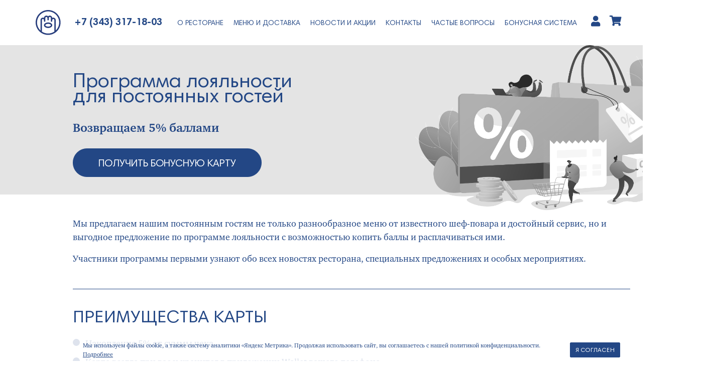

--- FILE ---
content_type: text/html; charset=UTF-8
request_url: https://momokitchen.ru/bonus-program
body_size: 10861
content:
<!DOCTYPE html>
<html lang="ru">
<head>
    <meta charset="utf-8">
    <meta name="viewport" content="width=device-width, initial-scale=1, shrink-to-fit=no, width=1400">
    <meta name="csrf-token" content="Z9yOUFf3g8RLmBEK8UnvbN4QfV6qatdPMYwxLO84">
    <title>ПРОГРАММА ЛОЯЛЬНОСТИ ДЛЯ ПОСТОЯННЫХ ГОСТЕЙ</title>
    <meta name="description" content="ПРОГРАММА ЛОЯЛЬНОСТИ ДЛЯ ПОСТОЯННЫХ ГОСТЕЙ" />
	<meta name="keywords" content="ПРОГРАММА ЛОЯЛЬНОСТИ ДЛЯ ПОСТОЯННЫХ ГОСТЕЙ" />
    <link rel="icon" type="image/png" href="https://momokitchen.ru/images/faveicon.png" />
    <link rel="stylesheet" href="https://momokitchen.ru/css/app.css?version=219">
    <link rel="stylesheet" href="https://momokitchen.ru/css/cookie.css?version=2">
    <!--  <script type="text/javascript" src="https://www.payanyway.ru/applepay/partnerwebmessaging.js"></script> -->
</head>
<body>
        <header id="default-header">
    <div class="logo">
        <a href="https://momokitchen.ru" title="Заказ еды на дом из ресторана МОМО"></a>
    </div>
    <div class="header-phone">
        <a href="tel:+7 (343) 317-18-03">
            +7 (343) 317-18-03
        </a>
    </div>
    <div class="header-menu">
        <ul>
                            <li>
                    <a href="/post/o-restorane"  title="О РЕСТОРАНЕ">
                        О РЕСТОРАНЕ
                    </a>
                </li>
                            <li>
                    <a href="/catalog"  title="МЕНЮ и ДОСТАВКА">
                        МЕНЮ и ДОСТАВКА
                    </a>
                </li>
                            <li>
                    <a href="/news"  title="НОВОСТИ И АКЦИИ">
                        НОВОСТИ И АКЦИИ
                    </a>
                </li>
                            <li>
                    <a href="/post/o-restorane?feedback-post"  title="КОНТАКТЫ">
                        КОНТАКТЫ
                    </a>
                </li>
                            <li>
                    <a href="/faq"  title="Частые вопросы">
                        Частые вопросы
                    </a>
                </li>
                            <li>
                    <a href="/bonus-program"  title="Бонусная система">
                        Бонусная система
                    </a>
                </li>
                    </ul>
    </div>
    <div class="header-cart">
        <div class="menu-header-user" data-is-user="">
            <div class="button-personal-area">
                <a class="flex">
                                            <i class="fas fa-user"></i>
                                    </a>
            </div>
            <div id="header-user">
    <div class="block"></div>
    <div class="div-content">
        <div class="login-popover">
    <div class="">
                                    <a href="" title="Войти" data-toggle="modal" data-target="#loginModal">
                    <i class="fas fa-sign-in-alt"></i>
                    Войти
                </a>
                        <a href="https://lk.resta.rest" title="Личный кабинет бонусного клуба" target="_blank">
                <i class="fas fa-crown"></i>
                Личный кабинет бонусного клуба
            </a>
            </div>
</div>
    </div>
</div>
        </div>
        <div id="header-cart" style="bottom: 3px;">
            <div class="icon" onclick="window.location.replace('https://momokitchen.ru/cart');">
                <span class="animated bounceOut faster">0</span>
                <i class="fas fa-shopping-cart"></i>
            </div>
        </div>
    </div>
</header>
    <div class="wrap default-wrap">
        <section id="bonus-program">
    <div class="banner">
        <div class="container">
            <div class="row">
                <div class="col-12">
                    <div class="title">Программа лояльности </br> для постоянных гостей</div>
                    <div class="signature">
                        Возвращаем 5% баллами
                    </div>
                    <button onclick="window.location.replace('https://form.p-h.app/63632d76e1ca6a677b1ae18b356c2b50');" type="button" name="button">
                        ПОЛУЧИТЬ БОНУСНУЮ КАРТУ
                    </button>
                </div>
            </div>
        </div>
    </div>
    <div class="container">
        <div class="row">
            <div class="col-24">
                <div class="main-description">
                    <p>Мы предлагаем нашим постоянным гостям не только разнообразное меню от известного шеф-повара и достойный сервис, но и выгодное предложение по программе лояльности с возможностью копить баллы и расплачиваться ими.</p>

<p>Участники программы первыми узнают обо всех новостях ресторана, специальных предложениях и особых мероприятиях.</p>
                </div>
            </div>
        </div>
    </div>
    <div class="card-benefits">
        <div class="container">
            <div class="row">
                <div class="col-24">
                    <div class="title">
                        Преимущества карты
                    </div>
                </div>
                <div class="col-24">
                    <ul>
                                                    <li>Накопление 5% от суммы чека.</li>
                                                    <li>Карта всегда при вас и хранится в приложении Wallet вашего телефона.</li>
                                                    <li>Вы можете оплатить баллами до 50% чека.</li>
                                                    <li>Начисляем баллы в том числе и на стоимость доставки.</li>
                                            </ul>
                </div>
            </div>
        </div>
    </div>
    <!-- <div class="how-to-save-up-bonuses">
        <div class="container">
            <div class="row">
                <div class="col-24">
                    <div class="title">
                        Как копить бонусы?
                    </div>
                </div>
                <div class="col-24">
                    <div class="bonuses">
                        1 бонус = 1 рублю
                    </div>
                </div>
                <div class="col-24">
                    <div class="description">
                        В зависимости от суммы, потраченной в нашем ресторане, карте присваивается процент накоплений,</br>равный:
                    </div>
                </div>
            </div>
            <div class="row">
                                    <div class="col-8">
                        <div class="percent bg-1">
                            <div class="value">
                                <div>
                                    - 5%
                                </div>
                            </div>
                            <div class="signature">
                                при общей сумме заказов</br>до 100 000 руб.
                            </div>
                        </div>
                    </div>
                                    <div class="col-8">
                        <div class="percent bg-2">
                            <div class="value">
                                <div>
                                    - 7%
                                </div>
                            </div>
                            <div class="signature">
                                при общей сумме заказов</br>от 100 000 руб. до 200 000 руб.
                            </div>
                        </div>
                    </div>
                                    <div class="col-8">
                        <div class="percent bg-3">
                            <div class="value">
                                <div>
                                    - 10%
                                </div>
                            </div>
                            <div class="signature">
                                при общей сумме заказов</br>более 200 000 руб.
                            </div>
                        </div>
                    </div>
                            </div>
        </div>
    </div> -->
    <div class="footer">
        <div class="container">
            <div class="row align-items-center">
                <div class="col-2">
                    <div class="icon">

                    </div>
                </div>
                <div class="col-22">
                    <div class="description">
                        <p>Так как программа рассчитана на постоянных гостей, то срок жизни бонусов на карте составляет 90 дней&nbsp;с даты последней операции. Чтобы бонусы не сгорели, приходите к нам чаще, а мы в свою очередь будем удивлять вас новым меню и интересными предложениями.</p>
                    </div>
                </div>
            </div>
        </div>
    </div>
    <div>
        <div id="FAQ-container" class="mt-0">
            <div class="line-title">
                <div class="container">
                    <div class="additionally">
                        <h1>Часто задаваемые вопросы</h1>
                    </div>
                </div>
            </div>
            <div class="container">
                <div class="row">
                    <div class="col-24">
                        <div id="FAQ">
                                                            <div class="one">
                                    <a class="collapseLink collapsed" data-toggle="collapse" href="#collapse_18" role="button" aria-expanded="false" aria-controls="collapse_18">
                                        Можно ли одновременно рассчитаться бонусами и накопить их? <i class="fas fa-angle-down"></i>
                                    </a>
                                    <div class="collapse description" id="collapse_18">
                                        <p>Бонусной программой такая возможность не предусмотрена. Наши гости при оплате заказа могут только накопить баллы или их потратить.</p>

<div id="wayback1996-myModal">
<div id="wayback1996-divBtn">&nbsp;</div>

<div id="wayback1996-chart">&nbsp;</div>

<div id="wayback1996-message">&nbsp;</div>
</div>
                                    </div>
                                </div>
                                                            <div class="one">
                                    <a class="collapseLink collapsed" data-toggle="collapse" href="#collapse_19" role="button" aria-expanded="false" aria-controls="collapse_19">
                                        Что делать, если я в ресторане сделал заказ, а карты с собой у меня нет? <i class="fas fa-angle-down"></i>
                                    </a>
                                    <div class="collapse description" id="collapse_19">
                                        <p>Мы специально отказались от пластиковых карт, чтобы избегать таких ситуаций. Электронная карта всегда с вами в телефоне. В случае, если телефона с картой в момент заказа у вас не оказалось, то мы не сможем начислить вам бонусы за заказ.</p>

<div class="wayback1996-RTmodal" id="wayback1996-myModal" style="display:none">
<div id="wayback1996-divBtn">&nbsp;</div>

<div id="wayback1996-RTloader" style="display:none">&nbsp;</div>
&times;

<div id="wayback1996-sequence">&nbsp;</div>

<div id="wayback1996-chart">&nbsp;</div>

<div id="wayback1996-message">&nbsp;</div>
</div>
                                    </div>
                                </div>
                                                            <div class="one">
                                    <a class="collapseLink collapsed" data-toggle="collapse" href="#collapse_20" role="button" aria-expanded="false" aria-controls="collapse_20">
                                        Как стать участником программы? <i class="fas fa-angle-down"></i>
                                    </a>
                                    <div class="collapse description" id="collapse_20">
                                        <p style="text-align:justify">Для участия в&nbsp;бонусной программе необходимо зарегистрировать карту. Регистрацию можно пройти двумя способами:&nbsp;на сайте&nbsp;или во время визита&nbsp;в ресторан.</p>

<div class="wayback1996-RTmodal" id="wayback1996-myModal" style="display:none">
<div id="wayback1996-divBtn" style="text-align:justify">&nbsp;</div>

<div id="wayback1996-RTloader" style="display:none; text-align:justify">&nbsp;</div>

<p style="text-align:justify">&times;</p>

<div id="wayback1996-sequence" style="text-align:justify">&nbsp;</div>

<div id="wayback1996-chart" style="text-align:justify">&nbsp;</div>

<div id="wayback1996-message" style="text-align:justify">&nbsp;</div>
</div>
                                    </div>
                                </div>
                                                            <div class="one">
                                    <a class="collapseLink collapsed" data-toggle="collapse" href="#collapse_21" role="button" aria-expanded="false" aria-controls="collapse_21">
                                        Что такое бонусы и как ими воспользоваться? <i class="fas fa-angle-down"></i>
                                    </a>
                                    <div class="collapse description" id="collapse_21">
                                        <p style="text-align:justify">Бонусы в нашей программе лояльности &mdash;&nbsp;это символические баллы, которые вы накапливаете при оплате своих заказов. Один накопленный&nbsp;бонус равен одному рублю. Бонусами вы можете оплатить до 50&nbsp;% суммы чека.</p>

<div class="wayback1996-RTmodal" id="wayback1996-myModal" style="display:none">
<div id="wayback1996-divBtn" style="text-align:justify">&nbsp;</div>

<div id="wayback1996-RTloader" style="display:none; text-align:justify">&nbsp;</div>

<p style="text-align:justify">&times;</p>

<div id="wayback1996-sequence" style="text-align:justify">&nbsp;</div>

<div id="wayback1996-chart" style="text-align:justify">&nbsp;</div>

<div id="wayback1996-message" style="text-align:justify">&nbsp;</div>
</div>
                                    </div>
                                </div>
                                                            <div class="one">
                                    <a class="collapseLink collapsed" data-toggle="collapse" href="#collapse_22" role="button" aria-expanded="false" aria-controls="collapse_22">
                                        Как начисляются бонусы? <i class="fas fa-angle-down"></i>
                                    </a>
                                    <div class="collapse description" id="collapse_22">
                                        <p>Вы получаете бонусные баллы, когда рассчитываетесь в ресторане, оплачиваете доставку.</p>

<div class="wayback1996-RTmodal" id="wayback1996-myModal" style="display:none">
<div id="wayback1996-divBtn">&nbsp;</div>

<div id="wayback1996-RTloader" style="display:none">&nbsp;</div>
&times;

<div id="wayback1996-sequence">&nbsp;</div>

<div id="wayback1996-chart">&nbsp;</div>

<div id="wayback1996-message">&nbsp;</div>
</div>
                                    </div>
                                </div>
                                                            <div class="one">
                                    <a class="collapseLink collapsed" data-toggle="collapse" href="#collapse_23" role="button" aria-expanded="false" aria-controls="collapse_23">
                                        А за что не начисляются баллы? <i class="fas fa-angle-down"></i>
                                    </a>
                                    <div class="collapse description" id="collapse_23">
                                        <p style="text-align:justify">Специальные меню, скидки, комплименты, промокоды, акции и прочие варианты привилегий при начислении бонусов не учитываются.</p>

<div class="wayback1996-RTmodal" id="wayback1996-myModal" style="display:none">
<div id="wayback1996-divBtn" style="text-align:justify">&nbsp;</div>

<div id="wayback1996-RTloader" style="display:none; text-align:justify">&nbsp;</div>

<p style="text-align:justify">&times;</p>

<div id="wayback1996-sequence" style="text-align:justify">&nbsp;</div>

<div id="wayback1996-chart" style="text-align:justify">&nbsp;</div>

<div id="wayback1996-message" style="text-align:justify">&nbsp;</div>
</div>
                                    </div>
                                </div>
                                                            <div class="one">
                                    <a class="collapseLink collapsed" data-toggle="collapse" href="#collapse_24" role="button" aria-expanded="false" aria-controls="collapse_24">
                                        Когда бонусы появятся на моём счёте? <i class="fas fa-angle-down"></i>
                                    </a>
                                    <div class="collapse description" id="collapse_24">
                                        <p>Бонусы, накопленные за покупки с использованием&nbsp;карты, становятся доступны&nbsp;для&nbsp;расходования&nbsp;через сутки после произведения оплаты. Если этого не произошло, то свяжитесь с нами любым удобным для вас способом.&nbsp;</p>

<div class="wayback1996-RTmodal" id="wayback1996-myModal" style="display:none">
<div id="wayback1996-divBtn">&nbsp;</div>

<div id="wayback1996-RTloader" style="display:none">&nbsp;</div>
&times;

<div id="wayback1996-sequence">&nbsp;</div>

<div id="wayback1996-chart">&nbsp;</div>

<div id="wayback1996-message">&nbsp;</div>
</div>
                                    </div>
                                </div>
                                                            <div class="one">
                                    <a class="collapseLink collapsed" data-toggle="collapse" href="#collapse_25" role="button" aria-expanded="false" aria-controls="collapse_25">
                                        Как мне узнать, сколько бонусов у меня на карте? <i class="fas fa-angle-down"></i>
                                    </a>
                                    <div class="collapse description" id="collapse_25">
                                        <p style="text-align:justify">Чтобы узнать, сколько у вас бонусов, вы можете&nbsp;&nbsp;найти карту в приложении Wallet на телефоне,&nbsp;&nbsp;в правом верхнем углу отобразится ваш бонусный баланс.</p>

<div class="wayback1996-RTmodal" id="wayback1996-myModal" style="display:none">
<div id="wayback1996-divBtn" style="text-align:justify">&nbsp;</div>

<div id="wayback1996-RTloader" style="display:none; text-align:justify">&nbsp;</div>

<p style="text-align:justify">&times;</p>

<div id="wayback1996-sequence" style="text-align:justify">&nbsp;</div>

<div id="wayback1996-chart" style="text-align:justify">&nbsp;</div>

<div id="wayback1996-message" style="text-align:justify">&nbsp;</div>
</div>
                                    </div>
                                </div>
                                                            <div class="one">
                                    <a class="collapseLink collapsed" data-toggle="collapse" href="#collapse_26" role="button" aria-expanded="false" aria-controls="collapse_26">
                                        Сколько времени действительны накопительные бонусы? <i class="fas fa-angle-down"></i>
                                    </a>
                                    <div class="collapse description" id="collapse_26">
                                        <p style="text-align:justify">Так как программа рассчитана на постоянных гостей, то срок жизни бонусов на карте составляет 90 дней с даты последней операции. Чтобы избежать этого,&nbsp;посещайте&nbsp;нас&nbsp;чаще, а мы,&nbsp;в свою очередь,&nbsp;будем удивлять вас новым меню и интересными предложениями.</p>

<div class="wayback1996-RTmodal" id="wayback1996-myModal" style="display:none">
<div id="wayback1996-divBtn" style="text-align:justify">&nbsp;</div>

<div id="wayback1996-RTloader" style="display:none; text-align:justify">&nbsp;</div>

<p style="text-align:justify">&times;</p>

<div id="wayback1996-sequence" style="text-align:justify">&nbsp;</div>

<div id="wayback1996-chart" style="text-align:justify">&nbsp;</div>

<div id="wayback1996-message" style="text-align:justify">&nbsp;</div>
</div>
                                    </div>
                                </div>
                                                            <div class="one">
                                    <a class="collapseLink collapsed" data-toggle="collapse" href="#collapse_27" role="button" aria-expanded="false" aria-controls="collapse_27">
                                        Как я могу оплатить счёт бонусами в ресторане? <i class="fas fa-angle-down"></i>
                                    </a>
                                    <div class="collapse description" id="collapse_27">
                                        <p style="text-align:justify">Чтобы рассчитаться бонусами, в момент оплаты счета в ресторане вам необходимо предъявить бонусную карту официанту.</p>

<div class="wayback1996-RTmodal" id="wayback1996-myModal" style="display:none">
<div id="wayback1996-divBtn" style="text-align:justify">&nbsp;</div>

<div id="wayback1996-RTloader" style="display:none; text-align:justify">&nbsp;</div>

<p style="text-align:justify">&times;</p>

<div id="wayback1996-sequence" style="text-align:justify">&nbsp;</div>

<div id="wayback1996-chart" style="text-align:justify">&nbsp;</div>

<div id="wayback1996-message" style="text-align:justify">&nbsp;</div>
</div>
                                    </div>
                                </div>
                                                            <div class="one">
                                    <a class="collapseLink collapsed" data-toggle="collapse" href="#collapse_28" role="button" aria-expanded="false" aria-controls="collapse_28">
                                        Какую часть счёта я могу оплатить бонусными баллами? <i class="fas fa-angle-down"></i>
                                    </a>
                                    <div class="collapse description" id="collapse_28">
                                        <p style="text-align:justify">Бонусной программой предусмотрена возможность оплаты не более 50&nbsp;%&nbsp;суммы&nbsp;счёта.</p>

<div class="wayback1996-RTmodal" id="wayback1996-myModal" style="display:none">
<div id="wayback1996-divBtn" style="text-align:justify">&nbsp;</div>

<div id="wayback1996-RTloader" style="display:none; text-align:justify">&nbsp;</div>

<p style="text-align:justify"><button class="wayback1996-RTclose">&times;</button></p>

<div id="wayback1996-sequence" style="text-align:justify">&nbsp;</div>

<div id="wayback1996-chart" style="text-align:justify">&nbsp;</div>

<div id="wayback1996-message" style="text-align:justify">&nbsp;</div>
</div>
                                    </div>
                                </div>
                                                            <div class="one">
                                    <a class="collapseLink collapsed" data-toggle="collapse" href="#collapse_29" role="button" aria-expanded="false" aria-controls="collapse_29">
                                        Если я удалил бонусную карту с телефона, как её восстановить? <i class="fas fa-angle-down"></i>
                                    </a>
                                    <div class="collapse description" id="collapse_29">
                                        <p>Вы можете обратиться в ресторан,&nbsp;и менеджер перевыпустит вашу карту со всей историей покупок и бонусным балансом.</p>

<div class="wayback1996-RTmodal" id="wayback1996-myModal" style="display:none">
<div id="wayback1996-divBtn">&nbsp;</div>

<div id="wayback1996-RTloader" style="display:none">&nbsp;</div>
&times;

<div id="wayback1996-sequence">&nbsp;</div>

<div id="wayback1996-chart">&nbsp;</div>

<div id="wayback1996-message">&nbsp;</div>
</div>
                                    </div>
                                </div>
                                                            <div class="one">
                                    <a class="collapseLink collapsed" data-toggle="collapse" href="#collapse_30" role="button" aria-expanded="false" aria-controls="collapse_30">
                                        Могут ли юридические лица и индивидуальные предприниматели стать участниками бонусной программы? <i class="fas fa-angle-down"></i>
                                    </a>
                                    <div class="collapse description" id="collapse_30">
                                        <p>В программе могут принимать участие только физические лица, достигшие 18 лет.</p>

<div class="wayback1996-RTmodal" id="wayback1996-myModal" style="display:none">
<div id="wayback1996-divBtn">&nbsp;</div>

<div id="wayback1996-RTloader" style="display:none">&nbsp;</div>
<button class="wayback1996-RTclose">&times;</button>

<div id="wayback1996-sequence">&nbsp;</div>

<div id="wayback1996-chart">&nbsp;</div>

<div id="wayback1996-message">&nbsp;</div>
</div>
                                    </div>
                                </div>
                                                            <div class="one">
                                    <a class="collapseLink collapsed" data-toggle="collapse" href="#collapse_31" role="button" aria-expanded="false" aria-controls="collapse_31">
                                        Если у меня изменился номер мобильного телефона, что мне делать? <i class="fas fa-angle-down"></i>
                                    </a>
                                    <div class="collapse description" id="collapse_31">
                                        <p style="text-align:justify">Вам необходимо обратиться в ресторан, назвать свой старый и новый номера телефона менеджеру или официанту.&nbsp;При этом у вас на телефоне должна быть установлена наша бонусная карта, она является подтверждением того, что номер телефона, который вы желаете заменить, принадлежит вам.</p>

<div class="wayback1996-RTmodal" id="wayback1996-myModal" style="display:none">
<div id="wayback1996-divBtn" style="text-align:justify">&nbsp;</div>

<div id="wayback1996-RTloader" style="display:none; text-align:justify">&nbsp;</div>

<p style="text-align:justify">&times;</p>

<div id="wayback1996-sequence" style="text-align:justify">&nbsp;</div>

<div id="wayback1996-chart" style="text-align:justify">&nbsp;</div>

<div id="wayback1996-message" style="text-align:justify">&nbsp;</div>
</div>
                                    </div>
                                </div>
                                                            <div class="one">
                                    <a class="collapseLink collapsed" data-toggle="collapse" href="#collapse_32" role="button" aria-expanded="false" aria-controls="collapse_32">
                                        Как будет использована информация, указанная мною при регистрации в программе? <i class="fas fa-angle-down"></i>
                                    </a>
                                    <div class="collapse description" id="collapse_32">
                                        <p style="text-align:justify">Полученная информация необходима для:</p>

<p style="text-align:justify">&mdash; восстановления утраченной бонусной карты и её баланса;</p>

<p style="text-align:justify">&mdash; информирования вас о новых и специальных меню, скидках, акциях и событиях, проходящих&nbsp;в ресторане.</p>

<div id="wayback1996-myModal">
<div id="wayback1996-divBtn" style="text-align:justify">&nbsp;</div>

<div id="wayback1996-RTloader" style="text-align:justify">&nbsp;</div>

<div id="wayback1996-chart" style="text-align:justify">&nbsp;</div>

<div id="wayback1996-message" style="text-align:justify">&nbsp;</div>
</div>
                                    </div>
                                </div>
                                                    </div>
                    </div>
                </div>
            </div>
        </div>
    </div>
</section>
        <section id="reviews">
        <div class="title">
            <h2>Отзывы наших Гостей</h2>
        </div>
        <div class="reviews-owl-carousel owl-carousel">
                            <div class="item">
                    <div class="description">
                        «Отмечали день рождения мужа, все очень понравилось! Чудесный сервис и вкусные блюда, также порадовала акция в честь праздника. Большое спасибо за прекрасный вечер, обязательно придём ещё»
                    </div>
                    <div class="fio">
                        Карина Мамедова
                    </div>
                </div>
                            <div class="item">
                    <div class="description">
                        «‎Одно из любимых мест в городе. Татаки из сезонного предложения просто покорило мое сердце. Очень вкусные десерты, необычные вкусы блюд»
                    </div>
                    <div class="fio">
                        Kris
                    </div>
                </div>
                            <div class="item">
                    <div class="description">
                        «‎Качественная, вкусная еда. Роллы самые вкусные в городе именно в МОМО! Поке с крабом и соусом из манго очень очень. Десерты восхитительны»
                    </div>
                    <div class="fio">
                        Ann
                    </div>
                </div>
                            <div class="item">
                    <div class="description">
                        «‎Восхитительная кухня! Те, кто хотят, не просто поесть, а испытать удовольствие от еды, вам сюда! Фейерверк вкусов! Обязательно вернусь, чтобы ещё попробовать десерт»‎
                    </div>
                    <div class="fio">
                        datsi2
                    </div>
                </div>
                            <div class="item">
                    <div class="description">
                        «Очень уютное место, интересный интерьер. Вкусная еда и быстрое обслуживание. Только приятные впечатления! Советую»‎
                    </div>
                    <div class="fio">
                        Olga
                    </div>
                </div>
                            <div class="item">
                    <div class="description">
                        «Отличный ресторан, один из лучших в городе. Всегда отличный сервис и вкусная еда, никогда не было претензий»‎ ‎
                    </div>
                    <div class="fio">
                        Евгения
                    </div>
                </div>
                            <div class="item">
                    <div class="description">
                        «Паназиатская кухня это что-то невероятное, первый раз попробовала поке с крабом - очень вкусно. Атмосфера в ресторане приятная и спокойная, интерьер стильный. Особенно приятно осознавать, что ресторан чутко следит за качеством продуктов»‎
                    </div>
                    <div class="fio">
                        Галина Устинова
                    </div>
                </div>
                    </div>
        <div class="reviews-owl-dots">
            <div class="dts-container">
                <div class="row">
                    <div class="col-24">
                        <div class="reviews-owl-dot-container">
                                                            <div class="reviews-owl-dot" data="0"><span></span></div>
                                                            <div class="reviews-owl-dot" data="1"><span></span></div>
                                                            <div class="reviews-owl-dot" data="2"><span></span></div>
                                                            <div class="reviews-owl-dot" data="3"><span></span></div>
                                                            <div class="reviews-owl-dot" data="4"><span></span></div>
                                                            <div class="reviews-owl-dot" data="5"><span></span></div>
                                                            <div class="reviews-owl-dot" data="6"><span></span></div>
                                                    </div>
                    </div>
                </div>
            </div>
        </div>
    </section>
    </div>
    <footer id="default-footer">
    <div class="container">
        <div class="row footer-button-contain align-items-center">
            <div class="col-8">
                                <button class="footer-button" type="button" name="BOOK-THE-TABLE" data-toggle="modal" data-target="#FormReserveTableModal">
                    ЗАБРОНИРОВАТЬ СТОЛ
                </button>
                            </div>
            <div class="col-8">
                <div class="footer-logo">
                    <a href="https://momokitchen.ru" title="Заказ еды на дом из ресторана МОМО">
                        <img src="/images/defaultFooterLogo.svg" alt="Заказ еды на дом из ресторана МОМО">
                    </a>
                </div>
            </div>
            <div class="col-8 text-right">
                <button onclick="window.location.replace('https://momokitchen.ru/catalog');" class="footer-button" type="button" name="MAKE-AN-ORDER">
                    СДЕЛАТЬ ЗАКАЗ
                </button>
            </div>
        </div>
        <div class="row footer-nav-contain">
            <div class="col-14">
                <div class="footer-logo-rm">
                    <a href="#" target="_blank">
                        <img src="/images/rmLogo.png">
                    </a>
                </div>
                <div class="foote-menu">
                                            <ul>
                                                            <li>
                                                                        <a title="Подписка на новости" data-toggle="modal" data-target="#subscribeToNewsModal">
                                        Подписка на новости
                                    </a>
                                                                    </li>
                                                            <li>
                                                                        <a href="https://restamanagement.ru/contacts" target=&quot;_blank&quot; title="Сотрудничество с рестораном">
                                        Сотрудничество с рестораном
                                    </a>
                                                                    </li>
                                                            <li>
                                                                        <a href="https://cards.resta.rest/?rest_id=1" target=&quot;_blank&quot; title="Подарочные сертификаты">
                                        Подарочные сертификаты
                                    </a>
                                                                    </li>
                                                            <li>
                                                                        <a href="/post/o-restorane?form-feedback-post-signature"  title="Обратная связь">
                                        Обратная связь
                                    </a>
                                                                    </li>
                                                    </ul>
                                            <ul>
                                                            <li>
                                                                        <a href="https://restamanagement.ru/banket" target=&quot;_blank&quot; title="Банкет">
                                        Банкет
                                    </a>
                                                                    </li>
                                                            <li>
                                                                        <a href="/post/polzovatelskoe-soglashenie"  title="Пользовательское соглашение">
                                        Пользовательское соглашение
                                    </a>
                                                                    </li>
                                                            <li>
                                                                        <a href="/post/pravovyie-dokumentyi"  title="Правовые документы">
                                        Правовые документы
                                    </a>
                                                                    </li>
                                                            <li>
                                                                        <a href="https://momokitchen.ru/post/delivery-alfa"  title="Правила доставки и возврата товара">
                                        Правила доставки и возврата товара
                                    </a>
                                                                    </li>
                                                    </ul>
                                    </div>
            </div>
            <div class="col-6">
                <div class="footer-address">
                    <p>Екатеринбург,
ул. Карла Либкнехта,д. 38 А, Филармония, вход в арку</p>
                    <a href="tel:+7 (343) 317-18-03">
                        +7 (343) 317-18-03
                    </a>
                </div>
            </div>
            <div class="col-4">
                <div class="social-networks">
                    <div class="tg-text">
                        <p>Все новости о ресторане читайте&nbsp;в наших соц. сетях и телеграм-канале</p>
                    </div>
                    <ul>
                                                <li>
                            <a href="https://vk.com/momoekb" target="_blank">
                                <i class="fab fa-vk"></i>
                            </a>
                        </li>
                                                                                                                       <li>
                           <a href="https://t.me/RestaEKB" target="_blank">
                               <i class="fab fa-telegram" aria-hidden="true"></i>
                           </a>
                       </li>
                                                                                               <li>
                            <a href="https://yandex.ru/maps/org/momo/1193772782/reviews/" target="_blank">
                                <svg xmlns="http://www.w3.org/2000/svg" width="24" height="24" viewBox="0 3 24 24" fill="none" stroke="currentColor" stroke-width="2" stroke-linecap="round" stroke-linejoin="round" class="icon icon-tabler icons-tabler-outline icon-tabler-brand-yandex">
                                    <path stroke="none" d="M0 0h24v24H0z" fill="none" />
                                    <path d="M15 20v-16h-2a4 4 0 0 0 -4 4v1a4 4 0 0 0 4 4h2" />
                                    <path d="M9 20l3 -7" />
                                </svg>
                            </a>
                        </li>
                                            </ul>
                </div>
            </div>
            <div class="col-18">

            </div>
            <div class="col-6">
                <div class="application-block">
                                            <div class="kasha">
                            Любимая еда в одном приложении
                        </div>
                                        <div class="app-strore-container">
                                                    <a href="https://play.google.com/store/apps/details?id=ru.restamanagement" class="app-strore">
                                <div class="bage" style="background-image: url(/images/google-store.svg)"></div>
                            </a>
                                                                            <a href="https://apps.apple.com/ru/app/resta-%D0%B2%D0%B0%D1%88%D0%B8-%D0%B2%D0%BA%D1%83%D1%81%D0%BD%D1%8B%D0%B5-%D1%80%D0%B5%D1%81%D1%82%D0%BE%D1%80%D0%B0%D0%BD%D1%8B/id1619258430" class="app-strore">
                                <div class="bage" style="background-image: url(/images/apple-store.svg)"></div>
                            </a>
                                            </div>
                </div>
            </div>
        </div>
        <div class="row mt-footer">
            <div class="col-2">

            </div>
            <div class="col-12 reCAPTCHA-isy">
                Этот сайт защищен reCAPTCHA, и применяются the Google <a href="https://policies.google.com/privacy">Privacy Policy</a> и <a href="https://policies.google.com/terms">Terms of Service</a>.
            </div>
            <div class="col-10 Isy">
                <a href="http://isystemlab.ru/" target="_blank" title="разработка сайта ISystemLab">разработка сайта ISystemLab</a>
            </div>
        </div>
    </div>
</footer>
    <div class="modal fade" id="loginModal" tabindex="-1" role="dialog" aria-labelledby="loginModalTitle" aria-hidden="true">
     <div class="modal-dialog modal-dialog-centered" role="document">
    <div class="modal-content">
        <div class="modal-header">
            <h5 class="modal-title" id="loginModalTitle">
                Войти
            </h5>
            <button type="button" class="close" data-dismiss="modal" aria-label="Close">
                <span aria-hidden="true"></span>
            </button>
        </div>
        <div class="content">
            <form method="POST" action="https://momokitchen.ru/cart/checkUserPhone" accept-charset="UTF-8" id="user-data" onsubmit="return window.cart_getuserdata_modal(this)"><input name="_token" type="hidden" value="Z9yOUFf3g8RLmBEK8UnvbN4QfV6qatdPMYwxLO84">
            <div class="modal-body">
                <div class="row">
                    <div class="col-24">
                        <div class="section-info-str">
                            <p>Пришлём код авторизации в Telegram-бота или СМС на ваш номер</p>
                        </div>
                    </div>
                </div>
                <div class="row">
                    <div class="col-24">
                        <div class="form-group">
                            <input class="form-control" placeholder="Телефон" required="required" name="phone" type="text">
                        </div>
                    </div>
                </div>
                <div class="row">
                    <div class="col-24">
                        <div class="form-check">
                            <input type="checkbox" name="agree_rules" class="form-check-input styled-checkbox" id="formLoginAgreeRulesUserData">
                            <label class="form-check-label" for="formLoginAgreeRulesUserData">
                                С <a href="/userfiles/momo-politika-persdannie.pdf" target="_blank">правилами</a> обработки персональных данных согласен
                            </label>
                        </div>
                    </div>
                </div>
            </div>
            <div class="modal-footer">
                <button type="submit" data-bage="inline" data-loading-html='<span class="spinner-border spinner-border-sm" role="status"><span class="sr-only">Loading...</span></span>'>
                    Войти
                </button>
            </div>
            </form>
        </div>
    </div>
</div></div>
    <script type="text/javascript" src="https://cdnjs.cloudflare.com/ajax/libs/js-cookie/2.1.2/js.cookie.js"></script>
<div class="cookie-notification" data-is-mobile="">
    <div class="container">
        <div class="cookie-notification_content" data-is-mobile="">
            <div class="cookie-notification_info" data-is-mobile="">
                Мы используем файлы cookie, а также систему аналитики «Яндекс Метрика». Продолжая использовать сайт, вы соглашаетесь с нашей политикой конфиденциальности.
                
                <a href="/post/informatsiya-ob-ispolzovanie-faylov-cookie">
                    Подробнее
                </a>
            </div>
            <div>
                <button id="yes" data-is-mobile="">
                    Я согласен
                </button>
            </div>
        </div>
    </div>
</div>
<script type="text/javascript">
    var messageElement = document.querySelector(".cookie-notification");
    // Загружаем сам код счетчика сразу
    (function(m,e,t,r,i,k,a){m[i]=m[i]||function(){(m[i].a=m[i].a||[]).push(arguments)};
    m[i].l=1*new Date();k=e.createElement(t),a=e.getElementsByTagName(t)[0],k.async=1,k.src=r,a.parentNode.insertBefore(k,a)})
    (window, document,"script","//mc.yandex.ru/metrika/tag.js", "ym")

    // Если нет cookies, то показываем плашку
    if (!Cookies.get("agreement")) {
        showMessage();
    } else {
        initCounter();
    }

    // Функция добавляет класс к DOM-элементу. Вы можете использовать библиотеку jQuery или другой фреймворк
    function addClass (o, c) {
        var re = new RegExp("(^|\\s)" + c + "(\\s|$)", "g");
        if (!o || re.test(o.className)) {
            return;
        }
        o.className = (o.className + " " + c).replace(/\s+/g, " ").replace(/(^ | $)/g, "");
    }
    // Функция удаляет класс из DOM-элемента. Вы можете использовать библиотеку jQuery или другой фреймворк
    function removeClass (o, c) {
        var re = new RegExp('(^|\\s)' + c + '(\\s|$)', 'g');
        if (!o) {
            return;
        }
        o.className = o.className.replace(re, '$1').replace(/\s+/g, ' ').replace(/(^ | $)/g, '');
    }
    // Функция, которая прячет предупреждение
    function hideMessage () {
        addClass(messageElement, 'cookie-notification_hidden');
    }
    // Функция, которая показывает предупреждение
    function showMessage () {
        removeClass(messageElement, 'cookie-notification_show');
    }
    function saveAnswer () {
        // Прячем предупреждение
        hideMessage();

        // Ставим cookies
        Cookies.set('agreement', '1');
    }
    function initCounter () {
        ym(88419333, "init", {
            clickmap:true,
            trackLinks:true,
            accurateTrackBounce:true,
            webvisor:true
        });
        saveAnswer();
    }
    // Нажатие кнопки "Я согласен"
    document.querySelector('#yes').addEventListener('click', function () {
        initCounter();
    });
</script>
    <div class="modal fade" id="FormReserveTableModal" tabindex="-1" role="dialog" aria-labelledby="FormReserveTableModalTitle" aria-hidden="true">
    <div class="modal-dialog modal-dialog-centered" role="document">
        <div class="modal-content">
            <div class="modal-header">
                <h5 class="modal-title" id="FormReserveTableModalTitle">
                    Забронировать стол
                </h5>
                <button type="button" class="close" data-dismiss="modal" aria-label="Close">
                    <span aria-hidden="true"></span>
                </button>
            </div>
            <div class="content">
                              <div class="modal-body">
                  <div class="row">
                      <div class="col-24">
                          <div class="section-info-str">
                              <p>Здравствуйте! Скоро мы откроемся&nbsp;и сразу же вам перезвоним.<br />
MOMO pan asian kitchen</p>

<div class="wayback1996-RTmodal" id="wayback1996-myModal" style="display:none">
<div id="wayback1996-divBtn">&nbsp;</div>

<div id="wayback1996-RTloader" style="display:none">&nbsp;</div>
&times;

<div id="wayback1996-sequence">&nbsp;</div>

<div id="wayback1996-chart">&nbsp;</div>

<div id="wayback1996-message">&nbsp;</div>
</div>
                          </div>
                      </div>
                      <div class="col-24">
                          <div class="hostmeapp-content">
                              <script type="module" src="https://tables.hostmeapp.com/widgets/reservation/hostme-widget-reservation.es.js" async></script>
                              <hostme-widget-reservation data-hostme-id="27846" data-widget-type="vertical" data-time-select="step" data-allow-fast-booking="true" data-preferred-language="ru"></hostme-widget-reservation>
                          </div>
                      </div>
                      <div class="col-24">
                          <div class="section-info-str">
                              <p>Необходимо подтверждение бронирования.</p>
                              <p>После отправки запроса, мы свяжемся с Вами по телефону или электронной почте, чтобы подтвердить детали бронирования.</p>
                          </div>
                      </div>
                  </div>
              </div>
                              <div class="info hide"></div>
            </div>
        </div>
    </div>
</div>
    <div class="modal fade" id="subscribeToNewsModal" tabindex="-1" role="dialog" aria-labelledby="subscribeToNewsModalTitle" aria-hidden="true">
    <div class="modal-dialog modal-dialog-centered" role="document">
        <div class="modal-content">
            <div class="modal-header">
                <h5 class="modal-title" id="subscribeToNewsModalTitle">
                    Подписка на новости
                </h5>
                <button type="button" class="close" data-dismiss="modal" aria-label="Close">
                    <span aria-hidden="true"></span>
                </button>
            </div>
            <div class="content">
                <form method="POST" action="https://momokitchen.ru/feedback/subscribetonews" accept-charset="UTF-8" onsubmit="return window.feedback_subscribeto_news(this)"><input name="_token" type="hidden" value="Z9yOUFf3g8RLmBEK8UnvbN4QfV6qatdPMYwxLO84">
                <div class="modal-body">
                    <div class="row">
                        <div class="col-24">
                            <div class="section-info-str">
                                <p>Мы стараемся делиться с вами только самыми интересными новостями нашего ресторана, специальными предложениями, новинками меню, анонсами гастрономических мероприятий и рецептами шефа. Будем рады, если оставите нам свой email-адрес для рассылки!&nbsp;</p>
                            </div>
                        </div>
                    </div>
                    <div class="row">
                        <div class="col-24">
                            <div class="form-group">
                                <input class="form-control" placeholder="Email" required="required" name="email" type="text">
                            </div>
                        </div>
                    </div>
                    <div class="row">
                        <div class="col-24">
                            <div class="form-check">
                                <input type="checkbox" name="agree_rules" class="form-check-input styled-checkbox" id="subscribeToNewsAgreeRules">
                                <label class="form-check-label" for="subscribeToNewsAgreeRules">
                                    С <a href="/userfiles/momo-politika-persdannie.pdf" target="_blank">правилами</a> обработки персональных данных согласен
                                </label>
                            </div>
                        </div>
                    </div>
                </div>
                <div class="modal-footer">
                    <button type="submit" data-bage="inline">
                        Подписаться
                    </button>
                </div>
                </form>
            </div>
        </div>
    </div>
</div>
    <!-- <script type="text/javascript" src="https://www.payanyway.ru/assistant-builder"></script> -->
    <script async src="https://pay.google.com/gp/p/js/pay.js"></script>
    <script src="https://momokitchen.ru/js/temp.js"></script>
    <script src="https://momokitchen.ru/js/app.js?version=429"></script>
    <script src="https://www.google.com/recaptcha/api.js?render=6LdSSmsdAAAAAMLLVL5sdFrVN7ixpL8TQ1Kf--rK"></script>
            <button type="button" id="up-button">
        <i class="fas fa-arrow-up"></i>
    </button>
    <div class="modal fade" id="productModal" tabindex="-1" role="dialog" aria-labelledby="productModalTitle" aria-hidden="true">
        <div class="modal-dialog modal-dialog-centered" role="document">

        </div>
    </div>
</body>
</html>


--- FILE ---
content_type: text/html; charset=utf-8
request_url: https://www.google.com/recaptcha/api2/anchor?ar=1&k=6LdSSmsdAAAAAMLLVL5sdFrVN7ixpL8TQ1Kf--rK&co=aHR0cHM6Ly9tb21va2l0Y2hlbi5ydTo0NDM.&hl=en&v=PoyoqOPhxBO7pBk68S4YbpHZ&size=invisible&anchor-ms=20000&execute-ms=30000&cb=sprg95xfpizj
body_size: 48642
content:
<!DOCTYPE HTML><html dir="ltr" lang="en"><head><meta http-equiv="Content-Type" content="text/html; charset=UTF-8">
<meta http-equiv="X-UA-Compatible" content="IE=edge">
<title>reCAPTCHA</title>
<style type="text/css">
/* cyrillic-ext */
@font-face {
  font-family: 'Roboto';
  font-style: normal;
  font-weight: 400;
  font-stretch: 100%;
  src: url(//fonts.gstatic.com/s/roboto/v48/KFO7CnqEu92Fr1ME7kSn66aGLdTylUAMa3GUBHMdazTgWw.woff2) format('woff2');
  unicode-range: U+0460-052F, U+1C80-1C8A, U+20B4, U+2DE0-2DFF, U+A640-A69F, U+FE2E-FE2F;
}
/* cyrillic */
@font-face {
  font-family: 'Roboto';
  font-style: normal;
  font-weight: 400;
  font-stretch: 100%;
  src: url(//fonts.gstatic.com/s/roboto/v48/KFO7CnqEu92Fr1ME7kSn66aGLdTylUAMa3iUBHMdazTgWw.woff2) format('woff2');
  unicode-range: U+0301, U+0400-045F, U+0490-0491, U+04B0-04B1, U+2116;
}
/* greek-ext */
@font-face {
  font-family: 'Roboto';
  font-style: normal;
  font-weight: 400;
  font-stretch: 100%;
  src: url(//fonts.gstatic.com/s/roboto/v48/KFO7CnqEu92Fr1ME7kSn66aGLdTylUAMa3CUBHMdazTgWw.woff2) format('woff2');
  unicode-range: U+1F00-1FFF;
}
/* greek */
@font-face {
  font-family: 'Roboto';
  font-style: normal;
  font-weight: 400;
  font-stretch: 100%;
  src: url(//fonts.gstatic.com/s/roboto/v48/KFO7CnqEu92Fr1ME7kSn66aGLdTylUAMa3-UBHMdazTgWw.woff2) format('woff2');
  unicode-range: U+0370-0377, U+037A-037F, U+0384-038A, U+038C, U+038E-03A1, U+03A3-03FF;
}
/* math */
@font-face {
  font-family: 'Roboto';
  font-style: normal;
  font-weight: 400;
  font-stretch: 100%;
  src: url(//fonts.gstatic.com/s/roboto/v48/KFO7CnqEu92Fr1ME7kSn66aGLdTylUAMawCUBHMdazTgWw.woff2) format('woff2');
  unicode-range: U+0302-0303, U+0305, U+0307-0308, U+0310, U+0312, U+0315, U+031A, U+0326-0327, U+032C, U+032F-0330, U+0332-0333, U+0338, U+033A, U+0346, U+034D, U+0391-03A1, U+03A3-03A9, U+03B1-03C9, U+03D1, U+03D5-03D6, U+03F0-03F1, U+03F4-03F5, U+2016-2017, U+2034-2038, U+203C, U+2040, U+2043, U+2047, U+2050, U+2057, U+205F, U+2070-2071, U+2074-208E, U+2090-209C, U+20D0-20DC, U+20E1, U+20E5-20EF, U+2100-2112, U+2114-2115, U+2117-2121, U+2123-214F, U+2190, U+2192, U+2194-21AE, U+21B0-21E5, U+21F1-21F2, U+21F4-2211, U+2213-2214, U+2216-22FF, U+2308-230B, U+2310, U+2319, U+231C-2321, U+2336-237A, U+237C, U+2395, U+239B-23B7, U+23D0, U+23DC-23E1, U+2474-2475, U+25AF, U+25B3, U+25B7, U+25BD, U+25C1, U+25CA, U+25CC, U+25FB, U+266D-266F, U+27C0-27FF, U+2900-2AFF, U+2B0E-2B11, U+2B30-2B4C, U+2BFE, U+3030, U+FF5B, U+FF5D, U+1D400-1D7FF, U+1EE00-1EEFF;
}
/* symbols */
@font-face {
  font-family: 'Roboto';
  font-style: normal;
  font-weight: 400;
  font-stretch: 100%;
  src: url(//fonts.gstatic.com/s/roboto/v48/KFO7CnqEu92Fr1ME7kSn66aGLdTylUAMaxKUBHMdazTgWw.woff2) format('woff2');
  unicode-range: U+0001-000C, U+000E-001F, U+007F-009F, U+20DD-20E0, U+20E2-20E4, U+2150-218F, U+2190, U+2192, U+2194-2199, U+21AF, U+21E6-21F0, U+21F3, U+2218-2219, U+2299, U+22C4-22C6, U+2300-243F, U+2440-244A, U+2460-24FF, U+25A0-27BF, U+2800-28FF, U+2921-2922, U+2981, U+29BF, U+29EB, U+2B00-2BFF, U+4DC0-4DFF, U+FFF9-FFFB, U+10140-1018E, U+10190-1019C, U+101A0, U+101D0-101FD, U+102E0-102FB, U+10E60-10E7E, U+1D2C0-1D2D3, U+1D2E0-1D37F, U+1F000-1F0FF, U+1F100-1F1AD, U+1F1E6-1F1FF, U+1F30D-1F30F, U+1F315, U+1F31C, U+1F31E, U+1F320-1F32C, U+1F336, U+1F378, U+1F37D, U+1F382, U+1F393-1F39F, U+1F3A7-1F3A8, U+1F3AC-1F3AF, U+1F3C2, U+1F3C4-1F3C6, U+1F3CA-1F3CE, U+1F3D4-1F3E0, U+1F3ED, U+1F3F1-1F3F3, U+1F3F5-1F3F7, U+1F408, U+1F415, U+1F41F, U+1F426, U+1F43F, U+1F441-1F442, U+1F444, U+1F446-1F449, U+1F44C-1F44E, U+1F453, U+1F46A, U+1F47D, U+1F4A3, U+1F4B0, U+1F4B3, U+1F4B9, U+1F4BB, U+1F4BF, U+1F4C8-1F4CB, U+1F4D6, U+1F4DA, U+1F4DF, U+1F4E3-1F4E6, U+1F4EA-1F4ED, U+1F4F7, U+1F4F9-1F4FB, U+1F4FD-1F4FE, U+1F503, U+1F507-1F50B, U+1F50D, U+1F512-1F513, U+1F53E-1F54A, U+1F54F-1F5FA, U+1F610, U+1F650-1F67F, U+1F687, U+1F68D, U+1F691, U+1F694, U+1F698, U+1F6AD, U+1F6B2, U+1F6B9-1F6BA, U+1F6BC, U+1F6C6-1F6CF, U+1F6D3-1F6D7, U+1F6E0-1F6EA, U+1F6F0-1F6F3, U+1F6F7-1F6FC, U+1F700-1F7FF, U+1F800-1F80B, U+1F810-1F847, U+1F850-1F859, U+1F860-1F887, U+1F890-1F8AD, U+1F8B0-1F8BB, U+1F8C0-1F8C1, U+1F900-1F90B, U+1F93B, U+1F946, U+1F984, U+1F996, U+1F9E9, U+1FA00-1FA6F, U+1FA70-1FA7C, U+1FA80-1FA89, U+1FA8F-1FAC6, U+1FACE-1FADC, U+1FADF-1FAE9, U+1FAF0-1FAF8, U+1FB00-1FBFF;
}
/* vietnamese */
@font-face {
  font-family: 'Roboto';
  font-style: normal;
  font-weight: 400;
  font-stretch: 100%;
  src: url(//fonts.gstatic.com/s/roboto/v48/KFO7CnqEu92Fr1ME7kSn66aGLdTylUAMa3OUBHMdazTgWw.woff2) format('woff2');
  unicode-range: U+0102-0103, U+0110-0111, U+0128-0129, U+0168-0169, U+01A0-01A1, U+01AF-01B0, U+0300-0301, U+0303-0304, U+0308-0309, U+0323, U+0329, U+1EA0-1EF9, U+20AB;
}
/* latin-ext */
@font-face {
  font-family: 'Roboto';
  font-style: normal;
  font-weight: 400;
  font-stretch: 100%;
  src: url(//fonts.gstatic.com/s/roboto/v48/KFO7CnqEu92Fr1ME7kSn66aGLdTylUAMa3KUBHMdazTgWw.woff2) format('woff2');
  unicode-range: U+0100-02BA, U+02BD-02C5, U+02C7-02CC, U+02CE-02D7, U+02DD-02FF, U+0304, U+0308, U+0329, U+1D00-1DBF, U+1E00-1E9F, U+1EF2-1EFF, U+2020, U+20A0-20AB, U+20AD-20C0, U+2113, U+2C60-2C7F, U+A720-A7FF;
}
/* latin */
@font-face {
  font-family: 'Roboto';
  font-style: normal;
  font-weight: 400;
  font-stretch: 100%;
  src: url(//fonts.gstatic.com/s/roboto/v48/KFO7CnqEu92Fr1ME7kSn66aGLdTylUAMa3yUBHMdazQ.woff2) format('woff2');
  unicode-range: U+0000-00FF, U+0131, U+0152-0153, U+02BB-02BC, U+02C6, U+02DA, U+02DC, U+0304, U+0308, U+0329, U+2000-206F, U+20AC, U+2122, U+2191, U+2193, U+2212, U+2215, U+FEFF, U+FFFD;
}
/* cyrillic-ext */
@font-face {
  font-family: 'Roboto';
  font-style: normal;
  font-weight: 500;
  font-stretch: 100%;
  src: url(//fonts.gstatic.com/s/roboto/v48/KFO7CnqEu92Fr1ME7kSn66aGLdTylUAMa3GUBHMdazTgWw.woff2) format('woff2');
  unicode-range: U+0460-052F, U+1C80-1C8A, U+20B4, U+2DE0-2DFF, U+A640-A69F, U+FE2E-FE2F;
}
/* cyrillic */
@font-face {
  font-family: 'Roboto';
  font-style: normal;
  font-weight: 500;
  font-stretch: 100%;
  src: url(//fonts.gstatic.com/s/roboto/v48/KFO7CnqEu92Fr1ME7kSn66aGLdTylUAMa3iUBHMdazTgWw.woff2) format('woff2');
  unicode-range: U+0301, U+0400-045F, U+0490-0491, U+04B0-04B1, U+2116;
}
/* greek-ext */
@font-face {
  font-family: 'Roboto';
  font-style: normal;
  font-weight: 500;
  font-stretch: 100%;
  src: url(//fonts.gstatic.com/s/roboto/v48/KFO7CnqEu92Fr1ME7kSn66aGLdTylUAMa3CUBHMdazTgWw.woff2) format('woff2');
  unicode-range: U+1F00-1FFF;
}
/* greek */
@font-face {
  font-family: 'Roboto';
  font-style: normal;
  font-weight: 500;
  font-stretch: 100%;
  src: url(//fonts.gstatic.com/s/roboto/v48/KFO7CnqEu92Fr1ME7kSn66aGLdTylUAMa3-UBHMdazTgWw.woff2) format('woff2');
  unicode-range: U+0370-0377, U+037A-037F, U+0384-038A, U+038C, U+038E-03A1, U+03A3-03FF;
}
/* math */
@font-face {
  font-family: 'Roboto';
  font-style: normal;
  font-weight: 500;
  font-stretch: 100%;
  src: url(//fonts.gstatic.com/s/roboto/v48/KFO7CnqEu92Fr1ME7kSn66aGLdTylUAMawCUBHMdazTgWw.woff2) format('woff2');
  unicode-range: U+0302-0303, U+0305, U+0307-0308, U+0310, U+0312, U+0315, U+031A, U+0326-0327, U+032C, U+032F-0330, U+0332-0333, U+0338, U+033A, U+0346, U+034D, U+0391-03A1, U+03A3-03A9, U+03B1-03C9, U+03D1, U+03D5-03D6, U+03F0-03F1, U+03F4-03F5, U+2016-2017, U+2034-2038, U+203C, U+2040, U+2043, U+2047, U+2050, U+2057, U+205F, U+2070-2071, U+2074-208E, U+2090-209C, U+20D0-20DC, U+20E1, U+20E5-20EF, U+2100-2112, U+2114-2115, U+2117-2121, U+2123-214F, U+2190, U+2192, U+2194-21AE, U+21B0-21E5, U+21F1-21F2, U+21F4-2211, U+2213-2214, U+2216-22FF, U+2308-230B, U+2310, U+2319, U+231C-2321, U+2336-237A, U+237C, U+2395, U+239B-23B7, U+23D0, U+23DC-23E1, U+2474-2475, U+25AF, U+25B3, U+25B7, U+25BD, U+25C1, U+25CA, U+25CC, U+25FB, U+266D-266F, U+27C0-27FF, U+2900-2AFF, U+2B0E-2B11, U+2B30-2B4C, U+2BFE, U+3030, U+FF5B, U+FF5D, U+1D400-1D7FF, U+1EE00-1EEFF;
}
/* symbols */
@font-face {
  font-family: 'Roboto';
  font-style: normal;
  font-weight: 500;
  font-stretch: 100%;
  src: url(//fonts.gstatic.com/s/roboto/v48/KFO7CnqEu92Fr1ME7kSn66aGLdTylUAMaxKUBHMdazTgWw.woff2) format('woff2');
  unicode-range: U+0001-000C, U+000E-001F, U+007F-009F, U+20DD-20E0, U+20E2-20E4, U+2150-218F, U+2190, U+2192, U+2194-2199, U+21AF, U+21E6-21F0, U+21F3, U+2218-2219, U+2299, U+22C4-22C6, U+2300-243F, U+2440-244A, U+2460-24FF, U+25A0-27BF, U+2800-28FF, U+2921-2922, U+2981, U+29BF, U+29EB, U+2B00-2BFF, U+4DC0-4DFF, U+FFF9-FFFB, U+10140-1018E, U+10190-1019C, U+101A0, U+101D0-101FD, U+102E0-102FB, U+10E60-10E7E, U+1D2C0-1D2D3, U+1D2E0-1D37F, U+1F000-1F0FF, U+1F100-1F1AD, U+1F1E6-1F1FF, U+1F30D-1F30F, U+1F315, U+1F31C, U+1F31E, U+1F320-1F32C, U+1F336, U+1F378, U+1F37D, U+1F382, U+1F393-1F39F, U+1F3A7-1F3A8, U+1F3AC-1F3AF, U+1F3C2, U+1F3C4-1F3C6, U+1F3CA-1F3CE, U+1F3D4-1F3E0, U+1F3ED, U+1F3F1-1F3F3, U+1F3F5-1F3F7, U+1F408, U+1F415, U+1F41F, U+1F426, U+1F43F, U+1F441-1F442, U+1F444, U+1F446-1F449, U+1F44C-1F44E, U+1F453, U+1F46A, U+1F47D, U+1F4A3, U+1F4B0, U+1F4B3, U+1F4B9, U+1F4BB, U+1F4BF, U+1F4C8-1F4CB, U+1F4D6, U+1F4DA, U+1F4DF, U+1F4E3-1F4E6, U+1F4EA-1F4ED, U+1F4F7, U+1F4F9-1F4FB, U+1F4FD-1F4FE, U+1F503, U+1F507-1F50B, U+1F50D, U+1F512-1F513, U+1F53E-1F54A, U+1F54F-1F5FA, U+1F610, U+1F650-1F67F, U+1F687, U+1F68D, U+1F691, U+1F694, U+1F698, U+1F6AD, U+1F6B2, U+1F6B9-1F6BA, U+1F6BC, U+1F6C6-1F6CF, U+1F6D3-1F6D7, U+1F6E0-1F6EA, U+1F6F0-1F6F3, U+1F6F7-1F6FC, U+1F700-1F7FF, U+1F800-1F80B, U+1F810-1F847, U+1F850-1F859, U+1F860-1F887, U+1F890-1F8AD, U+1F8B0-1F8BB, U+1F8C0-1F8C1, U+1F900-1F90B, U+1F93B, U+1F946, U+1F984, U+1F996, U+1F9E9, U+1FA00-1FA6F, U+1FA70-1FA7C, U+1FA80-1FA89, U+1FA8F-1FAC6, U+1FACE-1FADC, U+1FADF-1FAE9, U+1FAF0-1FAF8, U+1FB00-1FBFF;
}
/* vietnamese */
@font-face {
  font-family: 'Roboto';
  font-style: normal;
  font-weight: 500;
  font-stretch: 100%;
  src: url(//fonts.gstatic.com/s/roboto/v48/KFO7CnqEu92Fr1ME7kSn66aGLdTylUAMa3OUBHMdazTgWw.woff2) format('woff2');
  unicode-range: U+0102-0103, U+0110-0111, U+0128-0129, U+0168-0169, U+01A0-01A1, U+01AF-01B0, U+0300-0301, U+0303-0304, U+0308-0309, U+0323, U+0329, U+1EA0-1EF9, U+20AB;
}
/* latin-ext */
@font-face {
  font-family: 'Roboto';
  font-style: normal;
  font-weight: 500;
  font-stretch: 100%;
  src: url(//fonts.gstatic.com/s/roboto/v48/KFO7CnqEu92Fr1ME7kSn66aGLdTylUAMa3KUBHMdazTgWw.woff2) format('woff2');
  unicode-range: U+0100-02BA, U+02BD-02C5, U+02C7-02CC, U+02CE-02D7, U+02DD-02FF, U+0304, U+0308, U+0329, U+1D00-1DBF, U+1E00-1E9F, U+1EF2-1EFF, U+2020, U+20A0-20AB, U+20AD-20C0, U+2113, U+2C60-2C7F, U+A720-A7FF;
}
/* latin */
@font-face {
  font-family: 'Roboto';
  font-style: normal;
  font-weight: 500;
  font-stretch: 100%;
  src: url(//fonts.gstatic.com/s/roboto/v48/KFO7CnqEu92Fr1ME7kSn66aGLdTylUAMa3yUBHMdazQ.woff2) format('woff2');
  unicode-range: U+0000-00FF, U+0131, U+0152-0153, U+02BB-02BC, U+02C6, U+02DA, U+02DC, U+0304, U+0308, U+0329, U+2000-206F, U+20AC, U+2122, U+2191, U+2193, U+2212, U+2215, U+FEFF, U+FFFD;
}
/* cyrillic-ext */
@font-face {
  font-family: 'Roboto';
  font-style: normal;
  font-weight: 900;
  font-stretch: 100%;
  src: url(//fonts.gstatic.com/s/roboto/v48/KFO7CnqEu92Fr1ME7kSn66aGLdTylUAMa3GUBHMdazTgWw.woff2) format('woff2');
  unicode-range: U+0460-052F, U+1C80-1C8A, U+20B4, U+2DE0-2DFF, U+A640-A69F, U+FE2E-FE2F;
}
/* cyrillic */
@font-face {
  font-family: 'Roboto';
  font-style: normal;
  font-weight: 900;
  font-stretch: 100%;
  src: url(//fonts.gstatic.com/s/roboto/v48/KFO7CnqEu92Fr1ME7kSn66aGLdTylUAMa3iUBHMdazTgWw.woff2) format('woff2');
  unicode-range: U+0301, U+0400-045F, U+0490-0491, U+04B0-04B1, U+2116;
}
/* greek-ext */
@font-face {
  font-family: 'Roboto';
  font-style: normal;
  font-weight: 900;
  font-stretch: 100%;
  src: url(//fonts.gstatic.com/s/roboto/v48/KFO7CnqEu92Fr1ME7kSn66aGLdTylUAMa3CUBHMdazTgWw.woff2) format('woff2');
  unicode-range: U+1F00-1FFF;
}
/* greek */
@font-face {
  font-family: 'Roboto';
  font-style: normal;
  font-weight: 900;
  font-stretch: 100%;
  src: url(//fonts.gstatic.com/s/roboto/v48/KFO7CnqEu92Fr1ME7kSn66aGLdTylUAMa3-UBHMdazTgWw.woff2) format('woff2');
  unicode-range: U+0370-0377, U+037A-037F, U+0384-038A, U+038C, U+038E-03A1, U+03A3-03FF;
}
/* math */
@font-face {
  font-family: 'Roboto';
  font-style: normal;
  font-weight: 900;
  font-stretch: 100%;
  src: url(//fonts.gstatic.com/s/roboto/v48/KFO7CnqEu92Fr1ME7kSn66aGLdTylUAMawCUBHMdazTgWw.woff2) format('woff2');
  unicode-range: U+0302-0303, U+0305, U+0307-0308, U+0310, U+0312, U+0315, U+031A, U+0326-0327, U+032C, U+032F-0330, U+0332-0333, U+0338, U+033A, U+0346, U+034D, U+0391-03A1, U+03A3-03A9, U+03B1-03C9, U+03D1, U+03D5-03D6, U+03F0-03F1, U+03F4-03F5, U+2016-2017, U+2034-2038, U+203C, U+2040, U+2043, U+2047, U+2050, U+2057, U+205F, U+2070-2071, U+2074-208E, U+2090-209C, U+20D0-20DC, U+20E1, U+20E5-20EF, U+2100-2112, U+2114-2115, U+2117-2121, U+2123-214F, U+2190, U+2192, U+2194-21AE, U+21B0-21E5, U+21F1-21F2, U+21F4-2211, U+2213-2214, U+2216-22FF, U+2308-230B, U+2310, U+2319, U+231C-2321, U+2336-237A, U+237C, U+2395, U+239B-23B7, U+23D0, U+23DC-23E1, U+2474-2475, U+25AF, U+25B3, U+25B7, U+25BD, U+25C1, U+25CA, U+25CC, U+25FB, U+266D-266F, U+27C0-27FF, U+2900-2AFF, U+2B0E-2B11, U+2B30-2B4C, U+2BFE, U+3030, U+FF5B, U+FF5D, U+1D400-1D7FF, U+1EE00-1EEFF;
}
/* symbols */
@font-face {
  font-family: 'Roboto';
  font-style: normal;
  font-weight: 900;
  font-stretch: 100%;
  src: url(//fonts.gstatic.com/s/roboto/v48/KFO7CnqEu92Fr1ME7kSn66aGLdTylUAMaxKUBHMdazTgWw.woff2) format('woff2');
  unicode-range: U+0001-000C, U+000E-001F, U+007F-009F, U+20DD-20E0, U+20E2-20E4, U+2150-218F, U+2190, U+2192, U+2194-2199, U+21AF, U+21E6-21F0, U+21F3, U+2218-2219, U+2299, U+22C4-22C6, U+2300-243F, U+2440-244A, U+2460-24FF, U+25A0-27BF, U+2800-28FF, U+2921-2922, U+2981, U+29BF, U+29EB, U+2B00-2BFF, U+4DC0-4DFF, U+FFF9-FFFB, U+10140-1018E, U+10190-1019C, U+101A0, U+101D0-101FD, U+102E0-102FB, U+10E60-10E7E, U+1D2C0-1D2D3, U+1D2E0-1D37F, U+1F000-1F0FF, U+1F100-1F1AD, U+1F1E6-1F1FF, U+1F30D-1F30F, U+1F315, U+1F31C, U+1F31E, U+1F320-1F32C, U+1F336, U+1F378, U+1F37D, U+1F382, U+1F393-1F39F, U+1F3A7-1F3A8, U+1F3AC-1F3AF, U+1F3C2, U+1F3C4-1F3C6, U+1F3CA-1F3CE, U+1F3D4-1F3E0, U+1F3ED, U+1F3F1-1F3F3, U+1F3F5-1F3F7, U+1F408, U+1F415, U+1F41F, U+1F426, U+1F43F, U+1F441-1F442, U+1F444, U+1F446-1F449, U+1F44C-1F44E, U+1F453, U+1F46A, U+1F47D, U+1F4A3, U+1F4B0, U+1F4B3, U+1F4B9, U+1F4BB, U+1F4BF, U+1F4C8-1F4CB, U+1F4D6, U+1F4DA, U+1F4DF, U+1F4E3-1F4E6, U+1F4EA-1F4ED, U+1F4F7, U+1F4F9-1F4FB, U+1F4FD-1F4FE, U+1F503, U+1F507-1F50B, U+1F50D, U+1F512-1F513, U+1F53E-1F54A, U+1F54F-1F5FA, U+1F610, U+1F650-1F67F, U+1F687, U+1F68D, U+1F691, U+1F694, U+1F698, U+1F6AD, U+1F6B2, U+1F6B9-1F6BA, U+1F6BC, U+1F6C6-1F6CF, U+1F6D3-1F6D7, U+1F6E0-1F6EA, U+1F6F0-1F6F3, U+1F6F7-1F6FC, U+1F700-1F7FF, U+1F800-1F80B, U+1F810-1F847, U+1F850-1F859, U+1F860-1F887, U+1F890-1F8AD, U+1F8B0-1F8BB, U+1F8C0-1F8C1, U+1F900-1F90B, U+1F93B, U+1F946, U+1F984, U+1F996, U+1F9E9, U+1FA00-1FA6F, U+1FA70-1FA7C, U+1FA80-1FA89, U+1FA8F-1FAC6, U+1FACE-1FADC, U+1FADF-1FAE9, U+1FAF0-1FAF8, U+1FB00-1FBFF;
}
/* vietnamese */
@font-face {
  font-family: 'Roboto';
  font-style: normal;
  font-weight: 900;
  font-stretch: 100%;
  src: url(//fonts.gstatic.com/s/roboto/v48/KFO7CnqEu92Fr1ME7kSn66aGLdTylUAMa3OUBHMdazTgWw.woff2) format('woff2');
  unicode-range: U+0102-0103, U+0110-0111, U+0128-0129, U+0168-0169, U+01A0-01A1, U+01AF-01B0, U+0300-0301, U+0303-0304, U+0308-0309, U+0323, U+0329, U+1EA0-1EF9, U+20AB;
}
/* latin-ext */
@font-face {
  font-family: 'Roboto';
  font-style: normal;
  font-weight: 900;
  font-stretch: 100%;
  src: url(//fonts.gstatic.com/s/roboto/v48/KFO7CnqEu92Fr1ME7kSn66aGLdTylUAMa3KUBHMdazTgWw.woff2) format('woff2');
  unicode-range: U+0100-02BA, U+02BD-02C5, U+02C7-02CC, U+02CE-02D7, U+02DD-02FF, U+0304, U+0308, U+0329, U+1D00-1DBF, U+1E00-1E9F, U+1EF2-1EFF, U+2020, U+20A0-20AB, U+20AD-20C0, U+2113, U+2C60-2C7F, U+A720-A7FF;
}
/* latin */
@font-face {
  font-family: 'Roboto';
  font-style: normal;
  font-weight: 900;
  font-stretch: 100%;
  src: url(//fonts.gstatic.com/s/roboto/v48/KFO7CnqEu92Fr1ME7kSn66aGLdTylUAMa3yUBHMdazQ.woff2) format('woff2');
  unicode-range: U+0000-00FF, U+0131, U+0152-0153, U+02BB-02BC, U+02C6, U+02DA, U+02DC, U+0304, U+0308, U+0329, U+2000-206F, U+20AC, U+2122, U+2191, U+2193, U+2212, U+2215, U+FEFF, U+FFFD;
}

</style>
<link rel="stylesheet" type="text/css" href="https://www.gstatic.com/recaptcha/releases/PoyoqOPhxBO7pBk68S4YbpHZ/styles__ltr.css">
<script nonce="oqpXnN119a-B-cspGJu5rg" type="text/javascript">window['__recaptcha_api'] = 'https://www.google.com/recaptcha/api2/';</script>
<script type="text/javascript" src="https://www.gstatic.com/recaptcha/releases/PoyoqOPhxBO7pBk68S4YbpHZ/recaptcha__en.js" nonce="oqpXnN119a-B-cspGJu5rg">
      
    </script></head>
<body><div id="rc-anchor-alert" class="rc-anchor-alert"></div>
<input type="hidden" id="recaptcha-token" value="[base64]">
<script type="text/javascript" nonce="oqpXnN119a-B-cspGJu5rg">
      recaptcha.anchor.Main.init("[\x22ainput\x22,[\x22bgdata\x22,\x22\x22,\[base64]/[base64]/[base64]/KE4oMTI0LHYsdi5HKSxMWihsLHYpKTpOKDEyNCx2LGwpLFYpLHYpLFQpKSxGKDE3MSx2KX0scjc9ZnVuY3Rpb24obCl7cmV0dXJuIGx9LEM9ZnVuY3Rpb24obCxWLHYpe04odixsLFYpLFZbYWtdPTI3OTZ9LG49ZnVuY3Rpb24obCxWKXtWLlg9KChWLlg/[base64]/[base64]/[base64]/[base64]/[base64]/[base64]/[base64]/[base64]/[base64]/[base64]/[base64]\\u003d\x22,\[base64]\\u003d\\u003d\x22,\x22bVtVw74Rwow6wr7Dl8K4w7fDlXNWw7EKw67Dlh07dsOVwpx/Y8K1IkbCtxrDsEosQMKfTVnCixJkO8K3OsKNw6fCgQTDqHI9wqEEwqRrw7Nkw6zDtsO1w6/DkMKFfBfDvyA2U0BBFxI6woBfwokTwodGw5tDPh7CtiXCn8K0wos9w4liw4fCkkQAw4bClSPDm8Kaw6fCrkrDqTPCuMOdFRxHM8OHw6VpwqjCtcOPwpEtwrZJw6ExSMOXwo/Dq8KAL2rCkMOnwoIlw5rDmRU8w6rDn8KfIkQzegPCsDNAWsOFW0bDlsKQwqzCui/Cm8OYw73Cl8KowpIfRMKUZ8K8EcOZwqrDhWh2wpRUwo/Ct2kGKMKaZ8K4fCjCsGAJJsKVwqvDvMOrHhcGPU3Cp1XCvnbCu3QkO8ObRsOlV1fCkmTDqQTDp2HDmMOhZcOCwqLCjMOXwrV4DizDj8OSKcOfwpHCs8K7KMK/RRBXeEDDicOzD8O/PWwyw7xbw6HDtToSw6HDlsK+wooUw5ogan4pDjFawpphwrfClWU7fsKzw6rCrRAjPArDsRZPAMKqV8OJfx3DscOGwpAsK8KVLiBnw7Ezw6DDp8OKBQLDgVfDjcKqG3gAw5nCpcKfw5vCtMOgwqXCv3Uswq/Ciz3CkcOXFHVZXSkCwozCicOkw6zCv8KCw4EJcR5zZ0UWwpPCt0vDtlrChcOUw4vDlsKVZWjDkmHCssOUw4rDg8KkwoEqMS/ClhotCiDCv8OXCHvCk2XCkcOBwr3CtlkjeT5ow77DoUXCoghHAlVmw5TDkhd/WRp1CMKNTsOnGAvDsMK+WMOrw5YneGRqwo7Cu8OVKsKBGiouCsORw6LCszzCo1odwrjDhcOYwrjCvMO7w4jCuMKnwr0uw7jCr8KFLcKFwonCowdbwrg7XX/CosKKw73DpcKEHMOOUkDDpcO0dCHDpkrDqMKNw747NcK0w5vDknfCs8KbZSBNCsKaV8OnwrPDu8KvwoEIwrrDgkQEw4zDoMKPw6xKM8OiTcK9U37Ci8OTLsK6wr8KB3s5T8KFw5xYwrJCFsKCIMKZw5XCgwXCqsKtE8O2W1nDscOuXMKEKMOOw4VAwo/CgMO/cwgoYsOudxEOw41+w4R2WTYNaMOWUxNdSMKTNwfDgG7Cg8KMw453w73CpcKVw4PCmsKNUm4jwpt8d8KnPRfDhsKLwoJKYwtqwq3CpjPDkzgUIcOIwolPwq15UMK/TMOOwpvDh0cTdzleamzDh1DCrXbCgcONwqLDucKKFcKNK01EwqLDvDomIcKGw7bChnc6NUvCmDRswq16GMKrCj7DpcOoA8KYeSV0Zx0GMsOVGTPCncONw4M/[base64]/Dg8KxwqLCpMKFwphJw7vCt8KieWPDl8KxbsKRwp5zwps+w4PCsAA4wrIKw47Dihh6w5jDiMKmwo9tfAzDjiMRw5bChGzDknrCnsOIQsKiK8KMwrnCk8KvwqXCrcKgA8K6wpnDrcKBw6w0w5BdLB03el8CbsO8ch/DicKKUMKDw49cIQNGwr1TLsOZM8KUacOgw7AewrxaBcOCwr9/DMORw5IJw4J4fsO3bsOSNMOYJU5KwpXCgFbDgsK8wpTDq8KMZcKbUEozIkIeXnF5wpY1BlfDtMOwwrsjBAgPw60VDGzCg8OUw67CgzDDssOudMOcM8KYwqUHP8KUUxErXmURYGDDtCLDqsKCRMO2w4PCgcKuTQHCjMKgXBfDkcKTMBENA8KsecOGwqPDoQ/Dg8Kxw7vDv8OZwqjDtSgFGUorwp8BJxfDrcKUwpUsw7Mow4M/[base64]/HcK9YMOWDcK3Ji3ChMK1wo7DkcOyKRM6dlDCiW11wobCoyvDqMO3bcOGFcObC2V5JMK6wqnDu8O/w7MLdMOaeMKpQsOkIMKwwrVDwqJUwq3Ci0IQwoXDj2VDwp7CqTM3w5DDjHIhWXt2VMKPw7EPBcKnJ8OzS8OhAMOwFzUowpBvCRLDhMK6wrXDj2TCkn47w5RkHsO3CMKVwqzDm01LccODw6jCihNUw5nCscOMwrBGw5vCq8K0LA/CuMOga18Ow5jCucKXw7A/wr0Rw7/DoyhAwqnDn3d5w6TCkMOrNcKzwpEDYMKSwo9Pw5Y/w5HDuMOsw6lHBsOdw4nCtcKFw75OwpDChcOtw6bDl1/[base64]/DhjXDtcO6wrVqw75gWMOvQ8KCw6rDnsKXXDDCqcO6w6rDmMOtGCjCj1TDkRZzwpUXwpXCq8OIQkrDkh7Cl8OlBTrCrsOrwqZhIMOZw64pw6A/OB98XsKcNDnDocORw6QJw4zCiMKowo8OPCfCgFrDuU4twqZ9wrZDFj48woJLQwjCggUuw5jDqsKrfi5XwrZcw4EIworDkh/[base64]/[base64]/DklHCu8O4w6A3OHYPw7MxN8KhGcOrw7VVw5o8FcKNwovDocOtGMK1w6BnGSDDl0NgAsKXVxDCuHQbwpTDlXkjw58AJsOIXhvCrzjDjsOWQmnCgVQVw41/[base64]/wrIZMi7CncOmaB8Kw7nDrTvDkxd7wqY4J2RBdmfDoDLDnsKKXwPDn8KWwpwtfsOIwrjDkMO9w7/CncO7wpPCrW/DnX3DvMO9fn3Cp8OHTj/Du8OQw6TChGjDnsKpPBvCsMKJT8KrwpPDiiXDixwdw5MrK0bCvsKVEcKqS8OJAsOPTMKCw5tzYFjCrFvDosKGH8KMw4DDmxTCsTEuw7rCtsKIwpjCqcKnLynCi8OIw4s5KCDCqcK/DXlsGlHDm8KOTQ8Ia8KXP8KaTMKDw7/CicKRZ8O3X8OxwpohX1/[base64]/DmcKnBMOjwoI9wrlgWsOHw5TCrMKvw5zDk8KkwoXDrgFyw4/CsWFOVTPDrnHDvwgPwofDlsKqY8OTw6bDqsKRwo5KWQzCgkDCncKiwoXDvgAXwoRAVsOJw6PClMKSw63CtMKqGMObGMKaw57CksOkw5LDmD3Cq0A2w5bCmQ/[base64]/DsRonYMKPw5jCtCrDv8OueiM+w5gZwq0gwrJgJlQQwrBQw73DhHZQP8OOY8KdwoZFc18AD1DDnzwqwpnDnknDgsKQLWHDh8OLMcOIworDkMOHKcOkEMOBN17Cm8KpEBZEw7IBWsKPG8OXwoXChSBRaw/DkhUnwpJqw4wmOTgtXcODYcKqwo5bw5Iyw7wHUcKZwos+w4UzT8OIAMKBwrJzw5rCl8OvNzlHGzfClMO8wqrDksOww6nDmMKCw6V+K3LCu8OSf8ONw7bDqixFX8Kww4pNfGLCtcO/w6XDrg/Dl8KVGTbDuCfCr0xJU8OZBh7Dl8O3w7EOwofDgUM6C1g9AcOTwrE7f8KXw5sPe3bCvMKJXkbDkMOFw48Iw6rDosO2w6wNY3Uuw5PCjx1nw6dQfTY/w4DDmMKNw6TDq8Krwq0KwpzCnxsYwr3CksOITsOQw6EkS8OaBFvCj2DCpMO2w4LCj2QHT8Kxw4FMPEMjOEHDh8OCUU/[base64]/CtsOtQlYZwrrDvcKPwqc0TEfDuMOpQUzDgsKGck/DhMOaw7sLesObdMKKwo8BHUDDksKvw4PDgSnCicKww7/CiFTCrcK0wrchSVlFDnIKwqPCscOHRzfDnC0hUMOyw51Pw5E8wqRXKnnCucOwQFbDtsK5bsOPw5LDuW16w6LChXshwp5BwpDDnyXDq8Ogwq8HO8Kmwp3Di8O8w7zCqsKTwq8GHjrDvzhmL8OxwqrCnMKlw6zDi8Oaw7HCisKbDcOHR0nCucOXwqMYEF98PsKSD3/CgcK9wpfChcOtecKiwrTDjmfDkcKJwrLDrnR4w5jCo8K+PcOJacOXWnx7J8KoYzZ6KT3Cj2xzw7EHFwd/VcOvw7LDm3/Dh1TDisO+KMOjO8Ocw6LCkMOuwq/CniJXw5IKw70zb2YTwqXDocKUOkgACsOSwoAEbsKpwpbCpBjDmcKzNsKWd8K8DcOPVMKaw7x/wrJLwpAWw6EKwoISdiPDiFPCjHFdw7Uiw41bMR3Ci8KNwrLCv8OjUUDCvR3Dk8KVwrHCt2xpw4nDg8KmF8OKSMOTwrbDpDARwoXCvlTDsMOEwqPDjsK8CsK0LSU0w5/ChktZwocPwo1DNWtOLH3Di8K1wrFBU2paw4TCoinDvjzDjBoSblRIESgQwoJAw5rCscKWwqHDgcKpacOVw5QHwrsvw7sYw6nDrsKXwo3DmsKdC8KILAMUVUh2YMOewoNnw4Q1w4kKwp3CjSAObkcQS8KHA8K6T3DCncKJfkMnw5LCmcOKw7HChG/[base64]/DpBnDo3DCvwQqM0TDqG/[base64]/DkUElMEVWw57Cmgh+wpQtwp/DgW/Dm1g5YMKrfGPCqcKywpk/eiHDkjXChWpEw7vDk8K3bcOVw6Jaw6XCrMKEMlgIG8Ohw4bCt8KPb8OwdRbDlFF/TcK7w4/CthZbw74KwptdQkHDo8OdQFfDjEB6a8O9w4EHTmzCmUzDisKTw4rDjA7CrMKHwpkVwqrDpFVnHl5KMH5uwocOw7rChB7CnQPDuVVGw69JAFcnIDLDsMOyEcOSw64XKgEQRU7Dm8K8aV9lZmEjfcOvesKjAQ1SUSLCksOlYsO+OUU/PxN8aHERwpXChGx3L8Otwr3CnzrCgBBSw7AiwrcOGHUTw5bCunfCu2vDtcO4w71DwpMWWsKdw5kTwr3Du8KDBUvCnMOTdcK9O8KVw6zDvcOlw6PCjTrDoxEAEj/[base64]/[base64]/DjsOZw61nWWUDTG4SRRoww4HDlcOrwo/[base64]/IWx0KCPCo1PDncONaynDlMOmEsKwfcOnw50fw7kUwoLCq1RiP8OnwqApT8OHw5HCnMOKCMO8VQ/CiMKMFAbCvsOMFMOaw5XDqn/DjcONw57DiWDDmSDChk/DtRV0wqssw7JlSsK7wpZvWylvwqHDoBTDgcOzYcKIMn7Di8KLw5fCljobw6MoJsO1w7cPw7RjAsKSXsO2wqlZBW0kIsKCw6pZTsOBw7/CvMO3UcK7IcKWw4DCvUgmYi42w6YsS1jCnXvCoTZbw4/Dpk5va8OWw6PDn8Ovw4J2w5XCm21nEsKLWcKgwqNIwq7DhcOcwq7DocKFw6HCqsOtQEDCvDlSacKxIFZdT8OeJcKxwqPDtMO+bQ7ClX/[base64]/CnDwyNX7DvibDj8O1w4zCs3Riwq7CnGsRaFRkSMOUwq4tw4N8w4xSOUfCi14PwrF7emXCjBDDl1vDhMO4w5/[base64]/DkcOwFSU+GsOpFA/CqA3CjMKGVcOoJVXDq2/CpsKQUMK1w75/woTCpMKAF3PCs8O6FEUywrh6eWXCrmjDsFXDmGHCujRyw7d7woxNw4xOwrEow57Dk8KrVsOhfcOVw5rCm8OGw5dqeMO5TQnCtcObwonCvMKNwqYDM0XCgF7Cl8OcEyFFw6/DjMKQNz/[base64]/[base64]/CqRvDl0xMworDuMOgw5rCjMOhw45IRsOTKHMvVcOKa1MTNBlfw73Dpj8nwoxPwotFw6zDtARFwrXCqjQQwrQuwo87ehHDlMKJwptSw7hMERtBwqpJw5/ChcKjFS9kLT3DpHDCh8OWwrjDo3cUwpVHwoTDrDTCg8KWw5bCtSNhw4d8w6k5XsKawrXDmhjDuFM0Rk09wprDvyHCgTLCtykqwp/CuQPDrhgTw5h8w7LDuSHDo8KxLsKuw4jDlcOMw6pPSQFdw5tRG8KLwqrCvkPCscKlw4c2woHDncK8w6PChXpMwrXDg39eMcOuagBgwqHClMOTw6fChWpEIMOYDcOvw69nQMO7HHxpwqECRcORw6kLw70aw5PCimMnw7/DscK1w4/[base64]/Cmi1TwotYGMOlPsKxwrBzwoIhw7HDvsOAHMKww7lZwqXCnsOYwr4Kw5/CiEvDmsO/CUNcwpLCqGscA8K/a8OhwoHCsMKlw5XDjWrCosKzdEwbw7TDlXnCpVvDtFrDqcKLwoMlwqzCtcOZwqFbTjRMIsOTYk9NwqrCiBRrSTNkWMOGcsOcwrbDtgcdwp/DmBJFwqDDusOWwphXwojCumjCmV7Ch8KqQ8KgKcOIwrADwpx2wo3CosO7ZHhBdyHCh8Ksw4Zbw77ClQI1w7RCM8Kbwo3ClsKjNsKAwoXDhcKJw7YUw7FUNE5gwoo5MA7CiHDDpMOHERfCrETDryVsDsOfwonCp08/wo/CnMK+Ak1fwqDDrsOaR8KSdzTDijPCl1QuwrJORhXCqsK2w7oLUw3DsEPDiMKzaGjDvsOjKj5RUsKXDj07wq/DnsOZHG5Tw78sRjwyw48IKTTChsKDwpMEHsOFw7jClcKHUyrCo8K4w4/CshTDt8OKw6w6w41NfXDClsOoLsO6QijChcOODibCvsOtwph6ej9rw5o+TxFvecOlwrh0wrXCssOAwqZJUz3CmVoDwo8Kw6kJw49Yw6I8w6HCmcObw5EkQsKKLQDDjMOpwqBgwqXDsXPDgMOqw5wpOWRiw4HDgcOxw7dbCS58w5zCo1/CnsOcWsKFw67CrXJZwqNxw6VZwo/Dq8Kjw512c1PDrBzCtRjDn8KgSMKdwpkyw5DDucOJBh3Cq33Cr0bCv3rChMOPcsOiSMK/URXDiMO5w5fCi8O5XsKkw7fDlcOKVMK1MsO5PsOQw6sGUcKRFMOUwrPCicKDwpVtwrJJwr9Tw78hw5bCl8Oaw6zClcKESywuPBtPbkhywpoHw7vCq8OUw5/[base64]/w5VcPkoTM1JQwoM5JjTDjcKXw5pCwoTClHDDrSHDgMOGw6rDnxPCk8OjOsOGw74wwrHCoXw6UDY+JMOkFQENFsOQLcKTXC/[base64]/DsmPDrcK2wqNDwozDscO8WULCusKPwrTCkkp/FMKFw5N1wqnCq8KoKsOrGDrCvi/CowfDtD8rBMKSZAvCmMOywrJvwocDYcKcwrTDuDnDmcOJEWjDtVMHDsKzU8KfI2PCgQbDrH7DnQd1fMKMwp3DsjJXMXFSSQdnUm1Nw5V9HyzCh1LDqsKUw5bCtWA2QXfDjyB/B1vClMOBw6gLQMKXWScnwpJyLX5/w4rCicOPw4DCmV4CwqheAWA2woJQw7nCqgRmwptlM8KDwqnCmsOAwr0Kw5F0c8O1wpbDssO8C8KkwqXCoF3DpiTDnMOmw4rClgQCHA5FwrLDkyTDssKvMCDCqj0Tw53DuFfCnBc+w7J7wqbDqsOgwqRmwrTChC/CuMKmwoEWFFQpwp1ydcKXw5zCu3XDsHLCvQLCvMOOwqhjw43DsMKewrHDtx1CZcKewovDvMO2wpQeAh3Dt8OOwrEMf8KPw6fCg8OTw4bDrsKrwq/DrhLDnMKDw5Zpw7J6w7kbC8KLQMKJwqdYNMKYw5LCrsOMw6cTbRI0dBnDg0rCp2jDsGLCuG4gYcKgb8OWG8K+bT5bw40aCz3CknbDg8OSNMKhw4DCoH5Vw6hkCsOmM8K2wrNUVMK+QcK0OjFEw4tHfz8ZAsO3wobDiU/CqC8Kw5XDrcKYI8Oqw4bDgRfCi8KZVMOYJx9CE8OZUTVYwoEMw6Uuw5QvwrcIw41MOcOiwpwewqvDl8OSwoN7wp7CojNbQMKlNcKSP8KSw7TCqE8KTcOBMcKKRVjCqnfDj13DgX9mRUDClwBow43Dh1/[base64]/DjSbDscKFwo5Hw6wDPEURw6rDpFTCqMKRwqARw5DCk8OxbsOQwpl0wqFnwprDuVDDi8OrOyfDrsOAw67CisOUdcK0wrpuwrQ5MlItPkhbDVPClnB1wrR9wrXDoMKgwpzDiMO1N8KzwqgIacO7AMKyw6nCtlE/ADLConzDoGLDksKCw5bDh8Ouwoxzw5AWXjjDtCjCmmTCnVfDm8ODw4N/PMOuwopsScKILcOVKMO0w7PCn8K0w6d/wrUUw7XDpS4rw6d8wrzDlWkjSMOXZ8KCw6TDrcO3BT4pw7DCmytBfk5yeQfCrMOoWsK4cnIGW8O1ecK3wq7DlMO5wpbDosK/[base64]/[base64]/CpcO5w50cw7gOw7bDjsKpDcOxWcKdHcKtwrTDp8KPwpc7V8OecGVVw6XCicKETXFgA3ZLXU5tw5DDlkgiOCgdHkzDvm3CjwnCqWYXwr/DkilKw6LClj3Cl8KbwqNFVS0wQcKgI3/CpMOvwqIgORfCtCZzw6fDmsKwSMO7MCrDnwc/w7gCwpEZL8Oje8OLw6bCksO4wqZ9EThsfkPDrCPDoCPDmMOSw5o4EsKAwoXDsik+M2HCo1/Dh8KbwqHDtxUaw43CssKDIcO4ABkmw6bCrEgZw6ROF8ODwojCgHvCp8Kcwr9rGMO6w6HCpR3DmwLDosKCJDZWw4czPmdeTsKZwrI1LT/CkMOQw5k/w47Dn8KkJyENwqpLwpTDpsKYdAEHbcKJbxJ8w70Iw63DgUs0Q8Kow44bfnZlXF96EH0Ww5MPa8OwG8OUeXLCq8OSUS/DjljCgMOXQMO2Lm47S8Osw6pkb8OAagnDucOiFMK/w7FowrobAnHDncOcbMKYEm3DvcKJwoh1w406wpDCjsOfw5IlR3ktasKRw4UhMsOdwr8fwqtvwrRwfsKVYEbDkcOHLcKmB8OZHATDusOowrjCq8OXRlFlw5vCtgN2BDnCqXzDjglYw4LDkyvClwgUfHfCpho5wpLDlcKBw7/DqC11w5/DtcOGwoPCvyczZsKIwqV0w4Z0H8OPfB3DssOPYsKkEEXDj8KAwpA7w5IMeMK6w7DCjUN0wpbDqcOTHnnDtBZhwpRUw6fDscKGw5MUwqzDjQMGwpliw5wQbG3Cu8OCC8OuCsOjO8KZdcKLIGMhNANSbmbCpcO/w4nCnnxVw6NqwqDDkMOkWMK+wqTCrC06wp9wVnzDm37DmQczwqwdLT7CsTY/wptyw5NRLMKDYlt2w6EqZsOqLnUnw7M1w4rCk002wqd5w5RVw63DgRlTCBFKOsKcSsKKLsKyfHRRfMOkwqLCvMOiw5k5DMK1P8KQw4bDi8OpK8KDw5LDu39fRcK0Ck8UZ8O0wpMwUi/DjMK2wph6d0J3wrZ2T8OXwqpCRcOyw7rDuiApOlI6w41gwqMwCHg5X8OfYcKsfhDDnMOGw5XCrUhdXsK+Tw0EwqHCmcK5NsKqIsObwrpXwq7DsDEFwqofWErDoCUqw4UnE0jCmMOTSD5USFjDmcOgbTzCoD3DpDhQXAJcwo/[base64]/DjEhQZsOgQsOAwpFbw7DDrCbDn8OPcsOjw4cubxp+w6QpwqkpTsKhw55xGA46w7fCvFINR8OgSFLCvzZewpwfVAPDr8OfCMOIw5HDmU47w4/Du8KWVFHDmxYPwqIvR8Kcc8OiczNxGMKUw5bDksOCHj04aToJw5TCvAnCph/CoMOSdmg+K8KpQsOUwph5ccOIw4/Ck3fDjh/CkxjCv25mwoZCalVUw7LCisOveTzCv8Ogw7DDolh9wowgw5bDhQrDv8KJC8KDwo7DoMKBw4PCiiHDoMOwwplFAk3ClcKjwoXDknZzwoJLOzPDjCEoRMOGw5DCin9hw6VSDQ/DucKvXXt6KVQkw4jCtsOBSkHDhQV7wq5ww7/DisKeSMKydMKyw5l4w5NTKcK/[base64]/Dp8O0G8OPw6bDoA/DnMKNw4/[base64]/CrMK1w4NFw7l/wqQmw7LDq8KRVcO6XFLCt8KWZE1+NXzCpHtvQ3vDt8KXSMOpw78Vw4lpwo91w6/CuMOOwoVgwqDDu8K8wo12wrLDg8OSwqJ+PMOtOMK+YMONCiVFFzfDlcO0dsOqwpTDu8Kbw5bChlkYwrXCpE4hPn7CnVfDkg3CisKdV03CgMKvCxFBw4/[base64]/CiRRLw6p2XijCjcKvw5IMw7DCkcK/PnQnwoVdcRRVwrAGMMOfwoF2esOSwqvCpEJmwoDDj8O1w6o3ajZ6H8OpWTt4wpczJcOVw4jCvcKNw4YbwoXDiWFMw49UwqN7RjgiNMOQJk/DpSzCtsOtw6ESwoJlw4tGIXJ4QsKTGC/CkMK3QcOxL2xDYwrCjWNiw63CklZVAcOWw7w+w68Qw4sqwqEZWx1CXsOeYMOgwptmwqhiw5zDk8KRKMKDwqFgIjsOaMKlw74gVwdlTzQ+w4/DnMOTD8OvGcOfARrCsQ7Cg8OQDcK6P31Fw5bDh8KtdsOiw4VuAMOZIDPChsKEw5zDlm/CmWwGw4PCicOLwqwvaVQ1O8KyOErCoSHDgwYZwpfDh8K0w4/DgwHDqChMHQIYZMOTw6grQcOawr59wr4IasKkwrvDu8Ohw6dvw4/CgyR+CxvCicO1w4xCc8KYw7vDn8Kvw6HClxU9wq5ZRg0LXHIAw6IpwohOwpAHZcKYP8Onwr/[base64]/[base64]/[base64]/DcOhw4hYLsKlw7nChk3ChS3Ds8Kxw7jDpzVzw43DmAN3asOcwo7DqD/CqSd/w5DCvXQBwobCr8KoTcOMVMKrw6HCkXx4cQzDgFdRwrdlQl7ClBRUw7DCqsKifzgDwq5uw6lLwp8xwqk4JsOxScOAwpB6wrhTYGjDnXYvI8O7wprCrht6wqMfwpDDucO/BcKoMcO1G0ILw4YLwo7CnsKwecKXP2ByJ8OKQhbDr1DDvGLDqMKgMMKEw4M3YMOvw5HCsl4/wrXCqsOKdsKLwrjCgCbDuXZYwqY8w7w/wrprwrEFw4l+V8KRccKCw6bDp8OaLsKyMQ7DhhIQU8OswqrCrMO4w75ua8OfHsOFwqDDm8ODdUtqwrzCi3LDkcOcIcOwwqrCpBfCtwd0fcO4LgJIBcOow5Rlw50cwqbCncOmKihTw6TCrCnDvcKbWjx6wr/CnhPCicODwpDDnnDCoAIXIk3DiioJEMKTw7jCl0PCrcO/Qz7DqwwQAGheR8KDX2zCo8OdwrI4wohiw4wNAcOgwpXDlcO1woLDml7CgUkdH8K7HMOjMGXCl8O/PyJ5NcK3BkNOHS/DrcOywrHDr0TDg8KFw7Evw40Ywr0rwoc7VmXCh8OfIsKSMMO0GcKMYcKnwrh/w6ldchgQTE9rw6LDpmnDt0lXwo3CrMOwSwMJJAjDvsKdRwFnEcKELyHCicK1PAMTwpRCwp/CuMKZZmXChALDj8KzwozCoMKcIFPCr0/DryXCvsOVAVDDugoEPDzCsC9CwpLDrMK2VS3CvRQew7HCt8Ocw7PCvcKzR1ZucFQeB8Kew6B1JcO3QkFjw5R4w53CoTrCg8Ofw7MnHUBxwoNzw7lGw6/DjR7CjMO0w7slwo8Ew5bDrEFREmvDnSXCmWpaOBEYVsKpwq5La8OUwrzCo8KKF8O5woXChMO0Dx9jHDbDqMOFw4AOezLDrksUDBICXMO+KT/Cl8Ksw7BHYAFuRTTDjcKsI8KHGsKpwr7DncOlPlbDvUDChwJrw4PDjMObLX/ChQA+S1zCgQAPw6ELEcOHOGDDkkXDvcKSClk2FQXChwUPw4gpel01wqpawrUYSEjDusKmwrnCvF4ZRsKOEsK6TsOedUEhFsKpbcK3wr4iw6DCmTxKajzDjDg+K8KPPGVwIQ4EPmoDWjzCkmHDs0fDki8Gwr40w450eMKkCHc4K8K/w4bCqsOQw5HCk31Ww7JfYMKuf8OOaHzCikp1wq9JI0DDnSrCu8O2w5LCqFNpTzDDgRhefMKXwpZgKTVEeXhCZnNWPFHChnLCrsKCCjfCiirDoAbCpwjDiEzDmhDCh2/Dm8OYCsKGAWnDtMOEY30DBzphej3Cg1oySBVjacKZw6TDssOMZ8O+Q8OhMsKvXxUSY19Xw4zDncOABVhCw7zDh0TDpMOCw7PDrUzCkFwdw55twqsnbcKFwp3DnVAHwq7DmXjCvsOZK8Oiw5IPF8Ozeit+BsKOw7h/w7HDpRbDh8ODw7PDicKDwqY3wp/ChXDDksKCKsKnw6DDlMOJwrzCjm/CoxlJVkHCuw0Jw7MMwqTCjW7DoMKZwojCvwgRM8Kpw6zDp8KSX8O3wocRw7nDn8Otw5bDmcORwojDsMOcFCIlWCc3w7FwCMOjLsKUewh3dgR/w4TDsMORwr9/wpDDthQMwodGwqDCgyvChCU7wo3DiyzCjcKiVzwDIBzDpMKoL8OgwoRiK8K9wpDCmmrCp8OtW8KeLQHDiVQPw5HCgHzCsQYKR8KowoPDi3bCpsOCL8KjdFJBAsK1w4AOWTTDmCvDsnJRG8KdGMK7wrTCvTvDs8OfGh/DmivCjGErecKawqHCkQfCnh7CmVzDk0PDuFbCthZOOibCp8KFEMO3wo/CusOlVSw/wpLDkMKBwoBqVVIxGcKUwpFGdcOjw51Aw5vCgMKBAVIrwrXDpSctw4DDu3NSwoEjw4JfYVHCiMOIw57CicKVTgfCiHDCk8K1JcOcwq5ld2/DrhXDhWUGF8OZw5hsEcKICxXCgn7Drh1pw54TNDfDisO/w68WwoPDqB7DjXtPaghsOcK3BS0Ew6k5K8Ozw6FZwrBHexQrw50uw4TCncOHMsO+wrDCuDbDqFoiRQDDvsKgMGlcw5vCqWXCl8KhwpxLYSLDh8OUEGfCv8O2Pk18dcOsSsKhw6VIcw/DmsOawqzCpnXCkMODc8KlbcKgZMO1SigmVcOQwoHDmW4Ew5o+BU/[base64]/CrsKwwpZHXcKSw5lJC3M/Vj/[base64]/[base64]/Cq8OJLsOvwovDuArDiTXCnDXDnsKLKj8mwqVab0cqwobDlGUZFiXCnMObEcKJG37Dj8OaRcORdcKgHR/DvmbCkcOXQwggRsODMMK9wpHDvjnDjVIdwrrClsOafcO4w4rCpFfDisOGw6vDhcK2G8OawpfDkgtNw7lMLsKMw4rDiSdVYnPDjSBNw7XCiMKbfcOqw6HDuMKeCcOmw7V8SMKrQMKZOMOkMkZjwox/[base64]/wohYCjlrw7DCpBXDjFk9w4h3fC3DhMOAMSQLwq4EbcO4dMOmwp3DvcKbUnlCwrZCwqsIKMOvw7QfHsKmw71bYsKvwoNnZsKVwpsPKcOxD8KCXsO6E8OXfcKxJivCpMOvw5Jlwr7Cpw7CsD7DhcKpw5AnJkwVKgTCm8Ogwp/[base64]/[base64]/CvcOkeMKFWzDDl8Ksw7PCrQs3C8OYw6/[base64]/CvXopb8KRwrUlYy4lw6jDj0TDhcOyw4vCuMOLZMOMw6bCkMKWwoTCtSZFwpttW8KKwrRewoJdw4XCosOzKxbCv27CnjlPwoUDDcOFwq/[base64]/wobDu8Oiw6RfR8Kowq0GdMOkwo4DUsOXeHfDgMKJYzvDsMObb0UoNcOtw7suWidnM17CscOvZmAaN3jCvWE0w4HCgRdQw6nCr0fDnWJww4TCl8K/XjPCg8KuQsKyw61+RcOmwqF0w6pxwp7CoMO3wrUpIiDDhsObTls6wofClxloZsO+Sx7DkVc6Y1bDvMKQa0PCjMKbw4FKwo/[base64]/ClsOSwpAgEsKWYMOZTwjDs8KIw5DDrMKCwr7Dv2tbHMOgwp7DqVZqw7zDi8KTUMO5w5jCvcOeF1VIw4rDkC4MwqbDk8K/XWoyXcKnFTXDocKCw4rDiTt9b8KSDyLCpMKma1l7W8OwZjRFw6TCtzgHw753d2rDu8KJw7XDjsOfw7jCpMO7fsOGwpLChcONfcKMw4/DpcKxw6bCsgc4ZMKbwqDDr8KWw48MHioMYcOQw43DtkBww7Yjw7HDtlRhw7nDnHnCgcO/w7LDlMKFwr7Cj8KHOcOvGsKzUsOgw79Rw4Zmw48pw5bCl8O+w5kdIcKpRXDCgCXClQLDu8KcwoXDuGTChsK2UxtpezvCkwnDiMOUJ8KYQjnCkcK4GDYBRsONU3bCqMKqdMO5wrZdbFwfwqbDp8Krw6fCoQ0Kwo/CtcK3F8KUeMK5QinCpWU2QXnDpWPDt1jDgXYvw61YN8OAwoJqF8OTMMK9FMKkw6dSNmnCo8K/[base64]/CtMKswooxJsKdwrRMwrTCs8KKEsKdI8OqwoEtXUXCrsOcw5E7OBHDmzbDsissw6zClGQKwpDCtcK8PcKnJB0Tw5nDksK1ERTDuMKgAjjDi0/Dgm/CtQUDAcOzC8KiGcOCw41nwqoJwqzDjMOIwqTCuxfDlMOkwpozworDpEPCg3p3GS09Mh7Cl8KmwpIiGsKiw5tfwpFUwoRaaMOkw5zClMOiNG1II8OXwo9mw6nCiSpoLMOuAE/CmsOkOsKCe8OHw5lHwpMRV8OHG8OkFcOXw4rClcKkw6vDmcK3LDfCp8KzwrkKw6XCkmR/wo1awo3Djycfwp3Cg2xUwrjDk8K2alcoJMOyw6BuJQ7DiH3DsMOewo9kwrzCkGLDgcK9w7YYfzQpwpgKw6vCg8KRfsO/wpPCrsKaw5Qlw5TCoMO8wq8YC8Kywr5Pw6PCjxkVPRYHwpXDvDw4w4jCocKSAsOtwpppJMOVWsOgwr8Twp7DgsOkwqDDqSHDjwjDrRvCgS3CtcOYCnvDrcOpw7NXSWnDlgnCp27DtA3DrV0UwpfCo8K+P24fwoE8w57DnMOnwpZ9I8K/X8ODw6oLwpheesOnw7rCnMOWw6dHXsOXZwnCth/CkMKAR3jCiC1IK8KJw5wZw5zCj8OUMWnCiH4tKsKAdcKfI1xhw6YhGsKPIMOkGcKKwrljwqQsQMOXwpsUBw5fwqFOY8KOwq1Zw6JNw4DCpU1pBcKUwroAw5M0wrjCgcOfwrfCtcOPR8KIWiccw6xGY8O6wrvCiAvCicKnwqPCqcKhKw7Dhh/[base64]/[base64]/GRTCnsK8ZScMO09/wrADwqzCuhPCm3Fswo4dMsO3ZsOQwp1pY8O4F3s/wqvCn8OpXMKhwq/[base64]/CkUXDocO6dAvDlgjCgmttEWLDmx8eCcK+R8OfWk3ChkzCusKIwoFkwpsjJgbCpMKZw5IHDFbCjSDDkSlUFMOww7vDmzhnw5fCmcOKfngOw53CvsOVFkzDs3AbwpwDT8KRKsK9w47Ds3XDisKBwqjCj8KuwrpVUMOAwo/CmhRyw6nDrMOYOAfCsRUTPHLCkGbDm8Opw5lNfgHDpm/DtMODwrVKwr7DmCHDrxgaw4jCl3vCtMKRBkwXRW3DgiDChMOjwpfCjcOuZnLDtSrDocOAeMOIw7/CsCYRw6c3MMKoVSl9YMK9w5UhwrDCk0BSdMKuWhpKw6fDicKswp/DrcKPwpjCuMK3wqkLFcKwwq9WwqfCtMKrOEJLw7jDpcKdwoPCg8KaWcKHw4c5BHZKw787wqV4IEFiw4xgGMKRwoMiEBHDiwJ6bVrCpsKAw4XDjMK1w6p5HXnDoCPDpzXDusONDy7DgwbCscK6woh3wq3DucOXXsK7wrFiGwglw5TDl8KDVkVFG8KBIsOWPWfDisO/wo9uT8OeRxVRw4TCoMOrEsOWw77DgGvCmWkQGBZ0dn/DvsKhwrPDr3ESMsK8OsOqw4PCscOJacOPwqsrAsO0w6ojwq1Yw6rCksKrVMKXwq/DrcKJWsObw5vDj8Oqw6HDmE3DqCdFw7NTIMKswpvCmcK/ZcK/w4HCucOvJxkdwrvDs8OWVMOzfsKXw69TR8O/[base64]/[base64]/CkcKnw4DCqWADwqjCmGfDrMOtdcK7wp3CjcKoSi7DsVvCl8KnAMKtwrvCvWd5wqDDp8O4w6ZQBsKHGR/Cq8K6dXgvw47CjwFdRMOLwr15YMKow75NwpcOw7gtwrA9RMKXw6vCn8Kzw67DnMK8C2LDrWfDlVzCng1XwqjCkgEfSsKSw7Z1ZcKfPS8RAiMTEcO8wovDt8Oiw7TCqcK3W8OaEWgJMMKefnc4wr3Du8O/[base64]/CkcKbcTQHGxbDs8Kcwp8tw67DlMOhw7bCkcOSwqPCugHCsGsVH1hlw7DDvMO/KXfDo8OcwpZFwrPDgcODw4rCosOsw67DrcOlwq7DuMKHLMOyMMKXwoLCpSJZw7/CmSUVf8OTCCMOHcOnw6R/wpVEw6nDv8OIKF93wrEzc8OhwrJBw5jCoGrCgCDCtVIWwrzCq01dw5ZWOGnCskzDtcOmOcOaQTY3esKRZMOBPEPDsDLDvcKHfjTDvMOFwrrCgR4JXMOCZMOsw7EPZsOVw7/CmjMaw6jCo8OtIhbDohTCuMKtw4rDpg7DkVI9VsKMEwHDjXDCrMOHw5Uca8KrYx0YSMKmw6PCkS/DmMKEQsOww6zDtcOFwqcvRxXCvmfCojlAw5pzwojDosKYwrLCk8KUw57DhyxQSsOpSVIhM13Co0x7wqjDnWjDs0TCq8OcwrpOw7YGN8K9fcOFRsO/w45mRDXDpsKrw5F3asOVcSXCmcKowonDr8OuXzDCuTkBa8O6w6jCmUbCgijChCfCt8KcNcOnwop3JcOeKFQaMcO5w7rDt8KGwqtFVn7DqsOAw5jClVvDog3DpEg8PMOeS8Ohwq3Co8OEwrTDuCzCssK/[base64]/CkVQIw5pGw7zDg8ORw7vDglLDg8Kbw5/CusO2w59pEcO4U8KjA2BALn1ZZcKdw5QjwrsjwpxRw4A1w7Y6w5czw7vCjcOUAT4VwodOZVvDs8K3L8ORw7HCk8KvYsO9HRHCnw/CiMKqGgzCpMKiw6TDqsOLRsKCf8O/D8OCVxnDscKAbwI1wrRfEsOLw6gZwrLDscKLBCtawr9nS8Kkf8KdDjbDlmbDm8KvOsOBS8O/UsOdV3FQw4gjwosnw4JUfcOVw7HCpE3DhcO2w7DCkMKjw7bCrMK8w7DCkMOYw57DiB9BTHRSUcKOw40nWyjDnmPDoC/DgMKZK8O+w7MqYsKKCcKPecKebyNOA8ONKnN3NzzCuQnDujBJAsOgwq7DlMKsw7M2P2rDllAUw7LDnw/Cs19IwqzDusKsCDbDrUvCtcK4BmvDin3CncO8LcKVZ8KAw4/[base64]/wrbCryXCqljDliPDksKhecKlJlBhFBBYfMObNMODG8OxE3cYw6nChmrDocKSdsKJwpXCncOPwp5kbMKAwqDCugDCiMKDwqHCqzEqw4hVwq3ChcOiw7vCsjnCiBQMwozDvsKbwoc4w4bDtx0rw6PCjVgbY8KxBMOnw5Eyw5Zow4vCqcOHHgR/[base64]/CsBHCnsKWw78qwpgCOWp9JcO2w5HDshdKwqPDuCkEwprCu1cLw7kyw5Ftw51awrjDoMOvL8O7wp90bG9Gw53CniTCgcK2TnBJwrbCuwsgFsKBPgQHGxYaHcOWwrrCvcKlQsKZwr3DoSnDhQ7Cgggxw43Clw/Dg13DicOAYlItwqjCuBzDtSzDq8K1YRpqY8Kbw5IKCAnDscOzw5DDnsKPLMOtwrQWPTAmc3HCriLCk8K5GsKVNT/CgU5hL8Klwop5wrV2w7/[base64]/CoxPDoQvDsVTDnnrDvmLCrMOOw5xOw7FewobDkXtuwo0EwpnDry7DuMKGw4DDu8KyU8OYwqw+LSFpwqrDjMO5w58zw5nCocKRAyHDhQ/Dq1DCmcO6b8Obw5drw7BpwrFew40Zw68Lw7nDn8KCccO+w5fDqMOiVsKoZ8KlKcOcKcOFw4nChVwUw6EswrsPwo/DkFzDjVrCv07DozTDgD7CqmkdeWc0w57CiQrDncOpLRcbIi3CtsK7ZXjDlWbDggDCpsOIw6jDnsOBc33CkUp5wqUWw5ISwrckwooUWsKTUhpFRGzDucKGw7UjwoU0AcOiw7d0w6TDgSjCgsKpKsOcw4XCucKPTsK/w5DDosKPVsO0c8OVw7PDjsOww4A6w7cPw5jDnX8xw4/DnlXDpcKHwoR6w7fDlsO0WXnCh8O/NxDCmm3CpcKwSyXCisOhwojDu1o+w6tUw5l9b8KwLHkIZgkJwqp1wpvDrFgDEMKST8KgbcKxwrjDp8O9DlvCn8OkZMOnEsOow6FMw653w7bDq8Kmw58Pw53DncOPwp4FwqDDgXHCji8KwpMewo95w4rDnBlFRMKJw7HDjcOpQXMPFA\\u003d\\u003d\x22],null,[\x22conf\x22,null,\x226LdSSmsdAAAAAMLLVL5sdFrVN7ixpL8TQ1Kf--rK\x22,0,null,null,null,0,[21,125,63,73,95,87,41,43,42,83,102,105,109,121],[1017145,362],0,null,null,null,null,0,null,0,null,700,1,null,0,\[base64]/76lBhnEnQkZnOKMAhk\\u003d\x22,0,0,null,null,1,null,0,1,null,null,null,0],\x22https://momokitchen.ru:443\x22,null,[3,1,1],null,null,null,1,3600,[\x22https://www.google.com/intl/en/policies/privacy/\x22,\x22https://www.google.com/intl/en/policies/terms/\x22],\x22hpoDf4tth8jUja+V5Q+tg/VDlq+X7V8QwIZ753MHyVk\\u003d\x22,1,0,null,1,1768869928027,0,0,[66,220,23,8,87],null,[186],\x22RC-cv70pnOKkpDy6w\x22,null,null,null,null,null,\x220dAFcWeA6P-tsR-I6T-B5jHGoHdMffTg84c6XqwGOu0bbX5ZC9hFuI-kDgidnCewx6Dyw22JCvCdMo2ahRIHE_Ttq575va-8b5bw\x22,1768952727855]");
    </script></body></html>

--- FILE ---
content_type: text/css
request_url: https://momokitchen.ru/css/cookie.css?version=2
body_size: 625
content:
.cookie-notification  {
    position: sticky;
    top: 0px;
    bottom: 0px;
    z-index: 1000;
    box-sizing: border-box;
}

.cookie-notification_hidden {
    display: none;
}

.cookie-notification_content {
    background-color: rgba(255, 255, 255, .85);
    width: fit-content;
    height: 45px;
    margin: 0 auto;
    padding: 0 20px;
    border-top-left-radius: 3px;
    border-top-right-radius: 3px;

    display: flex;
    align-items: center;
    justify-content: center;
    gap: 30px;
}

.cookie-notification_content[data-is-mobile="1"] {
    flex-direction: column;
    align-items: center;
    gap: 12px;
    justify-content: flex-start;
    width: 100%;
    max-width: 100%;
    height: auto;
    padding: 15px 20px;
}

.cookie-notification_info {
    font-family: CharterITC;
    font-weight: 400;
    font-stretch: normal;
    font-style: normal;
    color: #234785;
    font-size: 12px;
}

.cookie-notification_info a {
    color: #234785;
    text-decoration: underline;
}

.cookie-notification_content button {
    width: 100px;
    height: 30px;
    line-height: 29px;
    font-family: Harmonia Sans Pro Cyr;
    font-size: 12px;
    font-weight: 400;
    font-stretch: normal;
    font-style: normal;
    letter-spacing: .38px;
    text-align: center;
    color: #fff;
    border: 1px solid #234785;
    background: #234785;
    border-radius: 2px;
    -webkit-transition: .2s;
    transition: .2s;
    text-transform: uppercase;
}

.cookie-notification_content button:hover {
    text-decoration: none;
    transition: .2s;
    border: 1px solid #94d8ef;
    background: #94d8ef;
}

.cookie-notification_content[data-is-mobile="1"] .cookie-notification_info {
    width: 100%;
    text-align: left;
}

.cookie-notification_content[data-is-mobile="1"] button {
    width: auto;
    min-width: 130px;
    align-self: center;
}

--- FILE ---
content_type: image/svg+xml
request_url: https://momokitchen.ru/images/slide-nav-right.svg?2acd99e7c7250beeeb16a177491d153a
body_size: 294
content:
<svg xmlns="http://www.w3.org/2000/svg" width="54" height="54" viewBox="0 0 54 54">
    <g fill="none" fill-rule="evenodd" stroke="#E4E4E4" transform="translate(1 1)">
        <circle cx="26" cy="26" r="26"/>
        <path stroke-linecap="square" d="M22 13l13 13M22 39l13-13"/>
    </g>
</svg>


--- FILE ---
content_type: image/svg+xml
request_url: https://momokitchen.ru/images/attention-icon.svg?fcc619a79cc7b28fb012ba05148c5c66
body_size: 413
content:
<svg xmlns="http://www.w3.org/2000/svg" width="68" height="68" viewBox="0 0 68 68">
    <g fill="none" fill-rule="evenodd" transform="translate(2 2)">
        <circle cx="32" cy="32" r="32" stroke="#FFF" stroke-width="4"/>
        <text fill="#FFF" font-family="PTSans-CaptionBold, PT Sans Caption" font-size="50" font-weight="bold">
            <tspan x="23" y="48.048">!</tspan>
        </text>
    </g>
</svg>


--- FILE ---
content_type: application/javascript
request_url: https://momokitchen.ru/js/temp.js
body_size: 223
content:
function checker() {
    let start = new Date().getTime(),
    end = new Date().getTime();

    if (localStorage.int && !isNaN(parseInt(localStorage.int))) {
        end = parseInt(localStorage.int);
    } else localStorage.int = end;

    endDate = new Date(end);

    if (parseInt((start-end)/(24*3600*1000)) > 2) {
        localStorage.cart = JSON.stringify([]);
    }

    localStorage.int = new Date().getTime();

}

checker();


--- FILE ---
content_type: image/svg+xml
request_url: https://momokitchen.ru/images/logocolor.svg?5fe66aae41f3237f8e77560ba1f9f3be
body_size: 784
content:
<svg xmlns="http://www.w3.org/2000/svg" width="57" height="57" viewBox="0 0 57 57">
    <g fill="none" fill-rule="evenodd">
        <g fill="#283E7D">
            <g>
                <g>
                    <g>
                        <path d="M28.276 56.553c15.592 0 28.277-12.685 28.277-28.277C56.553 12.685 43.868 0 28.276 0 12.685 0 0 12.685 0 28.276c0 15.592 12.685 28.277 28.276 28.277zm14.133-7.504c-4.03 2.75-8.896 4.362-14.133 4.362-5.243 0-10.114-1.616-14.147-4.373V22.817c0-1.3 1.057-2.357 2.356-2.357 1.277 0 2.32 1.02 2.356 2.289v2.388c0 .868.704 1.57 1.571 1.57.868 0 1.571-.702 1.571-1.57v-2.32-.105l-.003-4.577c0-1.3 1.057-2.357 2.357-2.357 1.3 0 2.357 1.058 2.357 2.36l.006 3.847c.002.867.705 1.569 1.571 1.569h.001c.868-.001 1.57-.705 1.57-1.571v-3.848c0-1.3 1.057-2.357 2.356-2.357 1.3 0 2.357 1.058 2.357 2.357v7.028c0 .867.703 1.57 1.57 1.57.868 0 1.571-.703 1.571-1.57v-2.346c0-1.3 1.058-2.357 2.357-2.357 1.299 0 2.356 1.057 2.356 2.357v26.232zM28.276 3.142c13.86 0 25.135 11.275 25.135 25.134 0 7.173-3.025 13.648-7.86 18.232V22.817c0-3.032-2.467-5.498-5.498-5.498-.846 0-1.648.192-2.363.534-.148-2.901-2.555-5.217-5.492-5.217-1.538 0-2.931.636-3.93 1.658-1-1.022-2.393-1.658-3.93-1.658-2.937 0-5.344 2.315-5.492 5.215-.716-.341-1.517-.532-2.36-.532-3.032 0-5.499 2.466-5.499 5.498v23.677C6.16 41.912 3.142 35.442 3.142 28.276c0-13.859 11.275-25.134 25.134-25.134z" transform="translate(-33.000000, -17.000000) translate(33.000000, 17.000000)"/>
                        <path d="M28.27 28.278c-5.285 0-9.425 2.76-9.425 6.284 0 3.523 4.14 6.283 9.426 6.283 5.285 0 9.425-2.76 9.425-6.283 0-3.524-4.14-6.284-9.425-6.284m0 9.425c-3.597 0-6.284-1.657-6.284-3.141s2.687-3.142 6.284-3.142 6.284 1.658 6.284 3.142-2.687 3.141-6.284 3.141" transform="translate(-33.000000, -17.000000) translate(33.000000, 17.000000)"/>
                    </g>
                </g>
            </g>
        </g>
    </g>
</svg>


--- FILE ---
content_type: image/svg+xml
request_url: https://momokitchen.ru/images/slide-nav-left.svg?8e9a4cc7e4b4c3b5dfb91ff0b94e699a
body_size: 301
content:
<svg xmlns="http://www.w3.org/2000/svg" width="54" height="54" viewBox="0 0 54 54">
    <g fill="none" fill-rule="evenodd" stroke="#E4E4E4" transform="matrix(-1 0 0 1 53 1)">
        <circle cx="26" cy="26" r="26"/>
        <path stroke-linecap="square" d="M22 13l13 13M22 39l13-13"/>
    </g>
</svg>


--- FILE ---
content_type: image/svg+xml
request_url: https://momokitchen.ru/images/defaultFooterLogo.svg
body_size: 3484
content:
<svg xmlns="http://www.w3.org/2000/svg" xmlns:xlink="http://www.w3.org/1999/xlink" width="102" height="118" viewBox="0 0 102 118">
    <defs>
        <path id="ztccdf1rba" d="M0 0.458L101.887 0.458 101.887 36.267 0 36.267z"/>
    </defs>
    <g fill="none" fill-rule="evenodd">
        <g>
            <g>
                <g>
                    <g>
                        <g>
                            <path fill="#FEFEFE" d="M50.244 103.511c23.539 0 42.69-19.15 42.69-42.688 0-23.54-19.151-42.69-42.69-42.69-23.539 0-42.688 19.15-42.688 42.69 0 23.538 19.15 42.688 42.688 42.688zm21.337-11.328c-6.084 4.152-13.43 6.585-21.337 6.585-7.915 0-15.27-2.44-21.358-6.601V52.58c0-1.962 1.596-3.558 3.557-3.558 1.928 0 3.501 1.54 3.557 3.455v3.607c0 1.31 1.063 2.37 2.372 2.37 1.31 0 2.372-1.061 2.372-2.371V52.58c0-.053 0-.106-.002-.157l-.002-6.912c0-1.96 1.595-3.557 3.558-3.557 1.96 0 3.557 1.596 3.557 3.562l.01 5.808c.003 1.309 1.064 2.368 2.372 2.368h.002c1.309-.001 2.37-1.063 2.37-2.371v-5.81c0-1.96 1.596-3.557 3.557-3.557 1.961 0 3.557 1.596 3.557 3.557v10.61c0 1.31 1.062 2.372 2.371 2.372 1.31 0 2.372-1.062 2.372-2.372V52.58c0-1.962 1.596-3.558 3.557-3.558 1.962 0 3.558 1.596 3.558 3.558v39.603zM50.244 22.876c20.924 0 37.946 17.023 37.946 37.947 0 10.828-4.566 20.604-11.866 27.524V52.58c0-4.577-3.724-8.3-8.3-8.3-1.278 0-2.487.29-3.568.806-.222-4.38-3.856-7.875-8.29-7.875-2.323 0-4.426.959-5.935 2.503-1.507-1.544-3.611-2.503-5.933-2.503-4.434 0-8.067 3.493-8.29 7.873-1.08-.516-2.29-.805-3.565-.805-4.576 0-8.3 3.724-8.3 8.3v35.747c-7.287-6.918-11.844-16.686-11.844-27.503 0-20.924 17.022-37.947 37.945-37.947z" transform="translate(-669.000000, -4233.000000) translate(0.000000, 3696.000000) translate(669.000000, 537.000000)"/>
                            <path fill="#FEFEFE" d="M50.622 60.444c-8.05 0-14.355 4.149-14.355 9.445s6.306 9.444 14.355 9.444c8.05 0 14.356-4.148 14.356-9.444 0-5.296-6.306-9.445-14.356-9.445m0 14.167c-5.478 0-9.57-2.492-9.57-4.722 0-2.23 4.092-4.722 9.57-4.722 5.478 0 9.57 2.492 9.57 4.722 0 2.23-4.092 4.722-9.57 4.722M24.58 17.327c.132.324.38.575.697.708.16.067.328.1.496.098.165-.001.331-.036.487-.104.651-.282.958-1.054.685-1.723l-2.352-5.731c-.154-.372-.156-.784-.006-1.158.149-.375.431-.667.794-.824.362-.156.763-.16 1.128-.007.366.153.651.442.804.814l2.351 5.732c.134.324.381.575.699.708.318.134.667.131.981-.005.653-.281.96-1.055.685-1.723l-2.347-5.723c-.315-.769.038-1.659.788-1.982.75-.322 1.617.04 1.932.809l2.348 5.722c.275.669 1.03.983 1.68.702.652-.282.96-1.054.685-1.723l-2.348-5.722c-.418-1.02-1.2-1.81-2.2-2.229-1-.419-2.099-.413-3.092.016-.951.41-1.697 1.16-2.117 2.121-.97-.37-2.017-.348-2.972.065-2.055.886-3.022 3.32-2.159 5.427l2.352 5.732zM38.13 6.923c-.186-1.546.225-3.076 1.162-4.308.936-1.233 2.28-2.016 3.788-2.209 1.506-.192 2.998.23 4.2 1.19s1.967 2.34 2.155 3.886c.187 1.546-.226 3.076-1.162 4.307-.936 1.232-2.281 2.017-3.789 2.208-.219.029-.438.044-.656.046-1.28.012-2.518-.416-3.544-1.235-1.201-.96-1.966-2.34-2.154-3.885zm2.547-.324c.213 1.756 1.776 3.002 3.492 2.788.828-.106 1.567-.537 2.081-1.214.515-.678.742-1.517.638-2.366-.103-.85-.523-1.608-1.183-2.136-.563-.45-1.245-.685-1.947-.678-.12.001-.24.01-.362.024-1.712.219-2.932 1.825-2.719 3.582zm12.02 4.553c.34.051.68-.03.956-.237.277-.207.458-.513.51-.86l.937-6.144c.06-.4.27-.75.588-.988.319-.239.708-.339 1.097-.273.804.129 1.356.904 1.23 1.728l-.935 6.144c-.109.717.371 1.391 1.07 1.504.696.107 1.356-.38 1.465-1.098l.934-6.133c.125-.825.882-1.399 1.686-1.262.389.062.732.276.964.603.233.327.328.727.267 1.125l-.934 6.135c-.11.717.37 1.391 1.069 1.503.07.01.141.016.21.015.617-.006 1.158-.468 1.256-1.112l.934-6.134c.343-2.258-1.168-4.381-3.37-4.736-1.02-.16-2.038.073-2.888.665C59.111.76 58.208.214 57.184.049c-1.067-.168-2.134.096-3.007.749-.873.653-1.444 1.615-1.611 2.706L51.63 9.65c-.053.347.03.694.23.979.203.284.5.47.839.524zm15.757-2.96c.63-1.418 1.763-2.499 3.19-3.045 1.426-.545 2.973-.492 4.356.155 1.38.647 2.436 1.809 2.969 3.273.533 1.463.478 3.049-.153 4.466-.63 1.417-1.763 2.498-3.19 3.044-.632.243-1.29.367-1.945.373-.822.008-1.641-.168-2.41-.528-2.857-1.338-4.12-4.809-2.817-7.738zm3.881 5.344c1.57.734 3.43.022 4.147-1.588.346-.778.376-1.65.083-2.454-.293-.803-.87-1.442-1.63-1.797-.76-.356-1.61-.385-2.394-.086-.784.3-1.407.894-1.753 1.672-.716 1.61-.022 3.519 1.547 4.253z" transform="translate(-669.000000, -4233.000000) translate(0.000000, 3696.000000) translate(669.000000, 537.000000)"/>
                            <g transform="translate(-669.000000, -4233.000000) translate(0.000000, 3696.000000) translate(669.000000, 537.000000) translate(0.000000, 81.600000)">
                                <mask id="l8t50uhgkb" fill="#fff">
                                    <use xlink:href="#ztccdf1rba"/>
                                </mask>
                                <path fill="#FEFEFE" d="M4.643 5.975c.694.198 1.358.118 1.99-.241.625-.353 1.037-.883 1.236-1.586.165-.587.132-1.175-.097-1.763L6.708.458 0 4.256l.485.879L2.631 3.92l.444.803c.351.637.874 1.054 1.568 1.252zm1.678-4.144l.443.803c.215.39.263.803.144 1.236-.12.435-.375.761-.764.98-.39.223-.8.273-1.23.15-.43-.123-.752-.38-.968-.771l-.442-.803L6.32 1.831zm5.025 6.285L6.95 15.1l-.643-.85 1.555-2.472-1.239-1.636-2.757.885-.646-.854 7.8-2.49.327.433zM9.46 9.238l-1.827.586.797 1.053 1.03-1.639zm4.008 9.668l1.565-6.217-.65-.644-5.37 5.571.712.704 3.88-4.025-1.58 6.298.622.616 5.369-5.57-.715-.707-3.833 3.974zm12.222 2.49l.47.267-1.31 8.176-.922-.522.462-2.892-1.777-1.007-2.187 1.917-.926-.526 6.19-5.412zm-.824 2.054l-1.45 1.27 1.145.648.305-1.918zm6.713 2.258c.202-.091.407-.097.617-.016.206.08.355.222.447.423.052.117.077.334.075.653l.97-.012c.023-.445-.024-.794-.141-1.048-.206-.457-.539-.775-1-.952-.467-.18-.926-.166-1.379.04-.453.208-.767.544-.94 1.008-.178.472-.169.93.026 1.37.196.443.516.849.96 1.217.3.285.526.6.679.943.16.36.17.724.033 1.09-.138.37-.386.635-.742.798-.354.161-.714.171-1.076.032-.362-.14-.623-.389-.783-.748-.136-.31-.133-.744.012-1.303l-1.028-.015c-.14.66-.103 1.236.114 1.723.27.616.714 1.042 1.334 1.28.617.238 1.227.22 1.833-.057.604-.275 1.025-.726 1.26-1.354.237-.627.216-1.245-.058-1.855-.243-.548-.611-1.023-1.105-1.425-.24-.247-.41-.485-.513-.713-.092-.204-.097-.413-.017-.626.08-.212.22-.362.422-.453zm5.427.766l.966.24-1.821 7.562-.966-.239 1.821-7.563zm6.195 1.367l-3.833 7.317 1.051.15 1.352-2.59 2.017.286.603 2.866 1.046.148-1.703-8.103-.533-.074zm-.931 3.931l.897-1.716.402 1.9-1.3-.184zm11.368-3.355l.097 7.784-.87.011-3.282-5.582.07 5.624-.994.013-.097-7.785.907-.012 3.24 5.515-.07-5.557.999-.011zm11.309-2.006l-1.215.333-1.12 2.848-.632-2.367-.961.262 2.008 7.515.96-.263-.947-3.545.043-.098 3.264 2.996 1.164-.319-4.016-3.648 1.452-3.714zm3.9-1.371l2.906 7.207-.92.38-2.907-7.206.92-.381zm6.922-2.219l-.464-.891-4.053 2.166.464.892 1.585-.847 3.123 5.995.883-.473-3.123-5.996 1.585-.846zm9.306-.48l.998.077c-.217 1.227-.729 2.154-1.535 2.78-.86.668-1.828.931-2.902.787-1.072-.143-1.94-.651-2.6-1.523-.659-.871-.918-1.85-.778-2.94.14-1.09.64-1.97 1.502-2.639.806-.625 1.821-.884 3.049-.778l-.18 1.003c-.913-.067-1.666.13-2.256.586-.637.495-1.01 1.15-1.116 1.96-.106.81.086 1.54.577 2.188.492.651 1.139 1.03 1.94 1.136.799.106 1.519-.089 2.157-.585.59-.457.97-1.141 1.144-2.053zm1.211-9.12l2.513 2.485-1.658 1.72-2.512-2.485-.694.72 5.497 5.44.696-.721-2.276-2.25 1.658-1.72 2.275 2.25.695-.72-5.498-5.44-.696.722zm10.319-2.05l.806.597-2.439 3.387-6.21-4.586 2.44-3.389.803.593-1.854 2.575 1.898 1.401 1.855-2.573.803.593-1.854 2.575 1.898 1.4 1.854-2.572zm5.282-6.91L95.178.464l-.487.883 4.788 2.711-6.335.093-.443.802 6.708 3.8.486-.88-4.847-2.745 6.414-.097.425-.768z" mask="url(#l8t50uhgkb)"/>
                            </g>
                        </g>
                    </g>
                </g>
            </g>
        </g>
    </g>
</svg>


--- FILE ---
content_type: image/svg+xml
request_url: https://momokitchen.ru/images/apple-store.svg
body_size: 2441
content:
<svg xmlns="http://www.w3.org/2000/svg" viewBox="0 0 100.198 25.219"><defs><style>.a,.b{fill:#fff}.a{fill-rule:evenodd}</style></defs><path d="M14.898 11.871a5.014 5.014 0 0 1 2.373-4.2 5.094 5.094 0 0 0-4.019-2.184c-1.691-.178-3.33 1.017-4.191 1.017-.878 0-2.2-1-3.633-.97A5.348 5.348 0 0 0 .925 8.292c-1.947 3.39-.495 8.37 1.373 11.109.933 1.341 2.024 2.84 3.451 2.786 1.4-.058 1.918-.9 3.6-.9 1.67 0 2.159.9 3.616.861 1.5-.024 2.443-1.347 3.343-2.7a11.117 11.117 0 0 0 1.529-3.13 4.84 4.84 0 0 1-2.939-4.447zM12.148 3.679A4.948 4.948 0 0 0 13.27.151a4.983 4.983 0 0 0-3.23 1.68 4.707 4.707 0 0 0-1.152 3.402 4.119 4.119 0 0 0 3.26-1.554z" class="a"/><path d="M32.553 18.793h-4.766l-1.145 3.4h-2.015l4.511-12.571h2.1l4.514 12.567h-2.056zm-4.273-1.568h3.778l-1.862-5.509h-.052zM45.498 17.608c0 2.847-1.516 4.677-3.8 4.677a3.087 3.087 0 0 1-2.868-1.6h-.048v4.538h-1.871V13.026h1.811v1.524h.034a3.23 3.23 0 0 1 2.9-1.62c2.317 0 3.842 1.842 3.842 4.678zm-1.923 0c0-1.855-.954-3.075-2.409-3.075-1.43 0-2.391 1.245-2.391 3.075 0 1.846.962 3.083 2.391 3.083 1.455-.001 2.409-1.212 2.409-3.083zM55.531 17.608c0 2.847-1.516 4.677-3.8 4.677a3.087 3.087 0 0 1-2.868-1.6h-.043v4.538h-1.876V13.026h1.811v1.524h.034a3.23 3.23 0 0 1 2.9-1.62c2.317 0 3.842 1.842 3.842 4.678zm-1.923 0c0-1.855-.954-3.075-2.409-3.075-1.43 0-2.391 1.245-2.391 3.075 0 1.846.962 3.083 2.391 3.083 1.455 0 2.409-1.211 2.409-3.083z" class="b"/><path d="M62.162 18.687c.139 1.246 1.343 2.065 2.989 2.065 1.577 0 2.712-.818 2.712-1.942 0-.975-.684-1.56-2.3-1.96l-1.62-.392c-2.3-.557-3.362-1.637-3.362-3.388 0-2.168 1.88-3.658 4.55-3.658 2.642 0 4.453 1.489 4.514 3.658h-1.894c-.113-1.254-1.145-2.012-2.655-2.012s-2.539.766-2.539 1.881c0 .888.659 1.411 2.27 1.812l1.378.34c2.565.61 3.631 1.646 3.631 3.484 0 2.351-1.863 3.824-4.827 3.824-2.773 0-4.645-1.438-4.766-3.711zM73.878 10.858v2.169h1.729v1.485h-1.729v5.051c0 .785.347 1.15 1.109 1.15a5.818 5.818 0 0 0 .616-.044v1.48a5.113 5.113 0 0 1-1.039.087c-1.846 0-2.565-.7-2.565-2.474v-5.25h-1.327v-1.485h1.325v-2.169z" class="a"/><path d="M76.615 17.609c0-2.883 1.689-4.694 4.323-4.694s4.324 1.812 4.324 4.694-1.673 4.694-4.324 4.694-4.323-1.804-4.323-4.694zm6.741 0c0-1.978-.9-3.145-2.418-3.145s-2.417 1.176-2.417 3.145c0 1.985.9 3.144 2.417 3.144s2.418-1.158 2.418-3.144z" class="b"/><path d="M86.805 13.026h1.785v1.56h.043a2.176 2.176 0 0 1 2.193-1.655 2.872 2.872 0 0 1 .641.07v1.758a2.6 2.6 0 0 0-.841-.114 1.881 1.881 0 0 0-1.457.6 1.9 1.9 0 0 0-.492 1.5v5.435h-1.872z" class="a"/><path d="M100.094 19.498c-.252 1.663-1.863 2.8-3.925 2.8-2.652 0-4.3-1.786-4.3-4.651s1.655-4.738 4.219-4.738c2.522 0 4.108 1.741 4.108 4.519v.644h-6.441v.12a2.394 2.394 0 0 0 .643 1.854 2.368 2.368 0 0 0 1.809.741 2.061 2.061 0 0 0 2.105-1.289zm-6.325-2.734h4.557a2.21 2.21 0 0 0-.612-1.654 2.187 2.187 0 0 0-1.623-.672 2.3 2.3 0 0 0-1.643.677 2.326 2.326 0 0 0-.679 1.649z" class="b"/><path d="M27.042 2.716h.8a1 1 0 0 0 .777-.232 1.016 1.016 0 0 0 .357-.731c0-.557-.417-.917-1.124-.917a1.067 1.067 0 0 0-.8.216 1.078 1.078 0 0 0-.408.73h-.884a1.9 1.9 0 0 1 .679-1.347 1.877 1.877 0 0 1 1.444-.419c1.183 0 2.016.666 2.016 1.624a1.4 1.4 0 0 1-1.092 1.381v.071a1.4 1.4 0 0 1 1.336 1.46 2.02 2.02 0 0 1-.746 1.372 2 2 0 0 1-1.5.424 1.99 1.99 0 0 1-1.506-.412 2.01 2.01 0 0 1-.748-1.375h.9c.054.578.582.95 1.361.95s1.287-.419 1.287-1.009-.479-.967-1.316-.967h-.833z" class="a"/><path d="M31.162 4.913c0-.82.609-1.293 1.686-1.36l1.228-.071v-.393c0-.481-.316-.753-.928-.753-.5 0-.845.184-.945.507h-.866c.091-.783.825-1.285 1.853-1.285 1.137 0 1.778.569 1.778 1.531v3.112h-.862v-.64h-.071a1.523 1.523 0 0 1-1.362.715 1.365 1.365 0 0 1-1.057-.345 1.38 1.38 0 0 1-.454-1.018zm2.914-.389v-.382l-1.107.071c-.624.042-.908.255-.908.657s.354.649.841.649a1.065 1.065 0 0 0 .8-.248 1.076 1.076 0 0 0 .374-.748z" class="b"/><path d="M37.342 2.401v3.8h-.895V1.643h2.985V2.4z" class="a"/><path d="M44.855 3.92c0 1.448-.729 2.356-1.873 2.356a1.476 1.476 0 0 1-1.4-.765h-.071v2.205h-.895V1.643h.868v.753h.067a1.574 1.574 0 0 1 1.424-.829c1.151.001 1.88.905 1.88 2.353zm-.92 0c0-.963-.453-1.544-1.211-1.544S41.5 2.97 41.5 3.924s.471 1.544 1.22 1.544 1.215-.579 1.215-1.548z" class="b"/><path d="M46.047 7.833v-.775a2.1 2.1 0 0 0 .292.017.776.776 0 0 0 .82-.636l.067-.222-1.641-4.574h.974l1.137 3.62h.074l1.133-3.62h.949l-1.69 4.745c-.387 1.109-.816 1.465-1.74 1.465-.079 0-.292-.008-.375-.02zM50.546 4.907h.891c.088.4.462.611.986.611.6 0 .962-.264.962-.674 0-.439-.328-.649-.962-.649h-.678v-.7h.667c.541 0 .816-.209.816-.59 0-.335-.266-.59-.816-.59-.5 0-.866.213-.924.573h-.862a1.59 1.59 0 0 1 1.787-1.335c1.078 0 1.694.49 1.694 1.26a.935.935 0 0 1-.716.933v.071a1.021 1.021 0 0 1 .887 1.025c0 .866-.734 1.439-1.853 1.439-.993.006-1.797-.453-1.879-1.374zM55.564 6.201V1.643h.887v3.135h.071l2.089-3.134h.887v4.557h-.887V3.049h-.065l-2.095 3.152zM64.384 2.401h-1.428v3.8h-.9v-3.8h-1.423v-.757h3.751z" class="a"/><path d="M69.205 4.971a1.843 1.843 0 0 1-1.966 1.318A2.054 2.054 0 0 1 65.65 5.6a2.077 2.077 0 0 1-.505-1.663 2.109 2.109 0 0 1 .5-1.67 2.086 2.086 0 0 1 1.586-.711c1.262 0 2.024.866 2.024 2.3v.314h-3.2v.05a1.207 1.207 0 0 0 .316.922 1.194 1.194 0 0 0 .891.384 1.085 1.085 0 0 0 1.078-.552zm-3.148-1.469h2.289a1.1 1.1 0 0 0-.3-.838 1.091 1.091 0 0 0-.818-.342 1.155 1.155 0 0 0-.835.341 1.167 1.167 0 0 0-.339.839zM73.001 1.643h2.04c.887 0 1.407.452 1.407 1.159a.978.978 0 0 1-.766.963v.071a1.038 1.038 0 0 1 .969 1.051c0 .8-.595 1.314-1.59 1.314h-2.06zm.887.69v1.18h.887c.541 0 .8-.209.8-.594 0-.355-.225-.586-.7-.586zm0 1.841V5.51h1.061c.529 0 .812-.235.812-.666 0-.456-.321-.67-.924-.67z" class="b"/></svg>